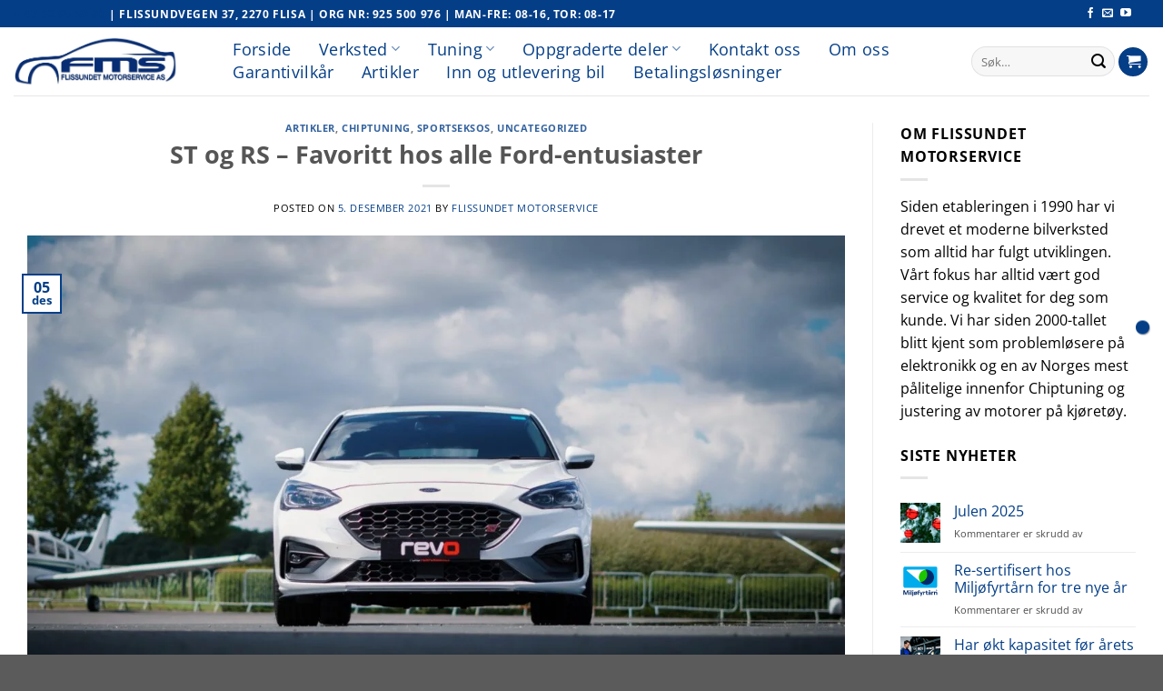

--- FILE ---
content_type: text/html; charset=UTF-8
request_url: https://flissundet.no/st-og-rs-favoritt-hos-alle-ford-entusiaster/
body_size: 49634
content:
<!DOCTYPE html>
<html lang="nb-NO" class="loading-site no-js">
<head>
	<meta charset="UTF-8" />
	<link rel="profile" href="https://gmpg.org/xfn/11" />
	<link rel="pingback" href="https://flissundet.no/xmlrpc.php" />

	<script>(function(html){html.className = html.className.replace(/\bno-js\b/,'js')})(document.documentElement);</script>
<meta name='robots' content='index, follow, max-image-preview:large, max-snippet:-1, max-video-preview:-1' />
<script id="cookie-law-info-gcm-var-js">
var _ckyGcm = {"status":true,"default_settings":[{"analytics":"denied","advertisement":"denied","functional":"denied","necessary":"granted","ad_user_data":"denied","ad_personalization":"denied","regions":"All"}],"wait_for_update":2000,"url_passthrough":false,"ads_data_redaction":false}</script>
<script id="cookie-law-info-gcm-js" type="text/javascript" src="https://flissundet.no/wp-content/plugins/cookie-law-info/lite/frontend/js/gcm.min.js"></script> <script id="cookieyes" type="text/javascript" src="https://cdn-cookieyes.com/client_data/b340b5326d443c418b925c9a/script.js"></script><meta name="viewport" content="width=device-width, initial-scale=1" />
	<!-- This site is optimized with the Yoast SEO plugin v26.7 - https://yoast.com/wordpress/plugins/seo/ -->
	<title>ST og RS - Favoritt hos alle Ford-entusiaster - Flissundet Motorservice</title>
	<link rel="canonical" href="https://flissundet.no/st-og-rs-favoritt-hos-alle-ford-entusiaster/" />
	<meta property="og:locale" content="nb_NO" />
	<meta property="og:type" content="article" />
	<meta property="og:title" content="ST og RS - Favoritt hos alle Ford-entusiaster - Flissundet Motorservice" />
	<meta property="og:description" content="Ford ST og RS er råtassene til Ford! &#8211; Høy ytelse og sportslig preg. Spesielt Focus  og Fiesta har de siste årene vært populære biler for våre kunder. Gutta på verkstedet er ofte blide etter prøvetur i disse bilene og det er ikke rart! Mange stopper og tar en ekstra titt når de ser det [...]" />
	<meta property="og:url" content="https://flissundet.no/st-og-rs-favoritt-hos-alle-ford-entusiaster/" />
	<meta property="og:site_name" content="Flissundet Motorservice" />
	<meta property="article:published_time" content="2021-12-05T14:17:28+00:00" />
	<meta property="article:modified_time" content="2021-12-23T08:27:34+00:00" />
	<meta property="og:image" content="https://flissundet.no/wp-content/uploads/2021/12/DSC06824-1-1920x1280-1.jpg" />
	<meta property="og:image:width" content="1920" />
	<meta property="og:image:height" content="1280" />
	<meta property="og:image:type" content="image/jpeg" />
	<meta name="author" content="Flissundet Motorservice" />
	<meta name="twitter:card" content="summary_large_image" />
	<meta name="twitter:label1" content="Skrevet av" />
	<meta name="twitter:data1" content="Flissundet Motorservice" />
	<meta name="twitter:label2" content="Ansl. lesetid" />
	<meta name="twitter:data2" content="6 minutter" />
	<script type="application/ld+json" class="yoast-schema-graph">{"@context":"https://schema.org","@graph":[{"@type":"Article","@id":"https://flissundet.no/st-og-rs-favoritt-hos-alle-ford-entusiaster/#article","isPartOf":{"@id":"https://flissundet.no/st-og-rs-favoritt-hos-alle-ford-entusiaster/"},"author":{"name":"Flissundet Motorservice","@id":"https://flissundet.no/#/schema/person/bb559a01cb1d8ac3dbb615b58dbd7556"},"headline":"ST og RS &#8211; Favoritt hos alle Ford-entusiaster","datePublished":"2021-12-05T14:17:28+00:00","dateModified":"2021-12-23T08:27:34+00:00","mainEntityOfPage":{"@id":"https://flissundet.no/st-og-rs-favoritt-hos-alle-ford-entusiaster/"},"wordCount":1169,"publisher":{"@id":"https://flissundet.no/#organization"},"image":{"@id":"https://flissundet.no/st-og-rs-favoritt-hos-alle-ford-entusiaster/#primaryimage"},"thumbnailUrl":"https://flissundet.no/wp-content/uploads/2021/12/DSC06824-1-1920x1280-1.jpg","articleSection":["Artikler","Chiptuning","Sportseksos","Uncategorized"],"inLanguage":"nb-NO"},{"@type":"WebPage","@id":"https://flissundet.no/st-og-rs-favoritt-hos-alle-ford-entusiaster/","url":"https://flissundet.no/st-og-rs-favoritt-hos-alle-ford-entusiaster/","name":"ST og RS - Favoritt hos alle Ford-entusiaster - Flissundet Motorservice","isPartOf":{"@id":"https://flissundet.no/#website"},"primaryImageOfPage":{"@id":"https://flissundet.no/st-og-rs-favoritt-hos-alle-ford-entusiaster/#primaryimage"},"image":{"@id":"https://flissundet.no/st-og-rs-favoritt-hos-alle-ford-entusiaster/#primaryimage"},"thumbnailUrl":"https://flissundet.no/wp-content/uploads/2021/12/DSC06824-1-1920x1280-1.jpg","datePublished":"2021-12-05T14:17:28+00:00","dateModified":"2021-12-23T08:27:34+00:00","breadcrumb":{"@id":"https://flissundet.no/st-og-rs-favoritt-hos-alle-ford-entusiaster/#breadcrumb"},"inLanguage":"nb-NO","potentialAction":[{"@type":"ReadAction","target":["https://flissundet.no/st-og-rs-favoritt-hos-alle-ford-entusiaster/"]}]},{"@type":"ImageObject","inLanguage":"nb-NO","@id":"https://flissundet.no/st-og-rs-favoritt-hos-alle-ford-entusiaster/#primaryimage","url":"https://flissundet.no/wp-content/uploads/2021/12/DSC06824-1-1920x1280-1.jpg","contentUrl":"https://flissundet.no/wp-content/uploads/2021/12/DSC06824-1-1920x1280-1.jpg","width":1920,"height":1280},{"@type":"BreadcrumbList","@id":"https://flissundet.no/st-og-rs-favoritt-hos-alle-ford-entusiaster/#breadcrumb","itemListElement":[{"@type":"ListItem","position":1,"name":"Hjem","item":"https://flissundet.no/"},{"@type":"ListItem","position":2,"name":"Artikler","item":"https://flissundet.no/artikler/"},{"@type":"ListItem","position":3,"name":"ST og RS &#8211; Favoritt hos alle Ford-entusiaster"}]},{"@type":"WebSite","@id":"https://flissundet.no/#website","url":"https://flissundet.no/","name":"Flissundet Motorservice","description":"Bilverksted innen Meca kjeden","publisher":{"@id":"https://flissundet.no/#organization"},"potentialAction":[{"@type":"SearchAction","target":{"@type":"EntryPoint","urlTemplate":"https://flissundet.no/?s={search_term_string}"},"query-input":{"@type":"PropertyValueSpecification","valueRequired":true,"valueName":"search_term_string"}}],"inLanguage":"nb-NO"},{"@type":"Organization","@id":"https://flissundet.no/#organization","name":"Flissundet Motorservice AS","url":"https://flissundet.no/","logo":{"@type":"ImageObject","inLanguage":"nb-NO","@id":"https://flissundet.no/#/schema/logo/image/","url":"https://flissundet.no/wp-content/uploads/2019/04/Cropped-Logo-Flissundet-Motorservice.jpg","contentUrl":"https://flissundet.no/wp-content/uploads/2019/04/Cropped-Logo-Flissundet-Motorservice.jpg","width":1952,"height":643,"caption":"Flissundet Motorservice AS"},"image":{"@id":"https://flissundet.no/#/schema/logo/image/"}},{"@type":"Person","@id":"https://flissundet.no/#/schema/person/bb559a01cb1d8ac3dbb615b58dbd7556","name":"Flissundet Motorservice","image":{"@type":"ImageObject","inLanguage":"nb-NO","@id":"https://flissundet.no/#/schema/person/image/","url":"https://secure.gravatar.com/avatar/7e5ba3bffe2380d287eae5de72ca21d22a603ea3f583fc81737a016598f1c0d8?s=96&d=mm&r=g","contentUrl":"https://secure.gravatar.com/avatar/7e5ba3bffe2380d287eae5de72ca21d22a603ea3f583fc81737a016598f1c0d8?s=96&d=mm&r=g","caption":"Flissundet Motorservice"},"url":"https://flissundet.no/author/flissundet/"}]}</script>
	<!-- / Yoast SEO plugin. -->


<script type='application/javascript'  id='pys-version-script'>console.log('PixelYourSite Free version 11.1.5.2');</script>
<link rel='dns-prefetch' href='//translate.google.com' />
<link rel='prefetch' href='https://flissundet.no/wp-content/themes/flatsome/assets/js/flatsome.js?ver=51d1c732cb1803d92751' />
<link rel='prefetch' href='https://flissundet.no/wp-content/themes/flatsome/assets/js/chunk.slider.js?ver=3.19.3' />
<link rel='prefetch' href='https://flissundet.no/wp-content/themes/flatsome/assets/js/chunk.popups.js?ver=3.19.3' />
<link rel='prefetch' href='https://flissundet.no/wp-content/themes/flatsome/assets/js/chunk.tooltips.js?ver=3.19.3' />
<link rel='prefetch' href='https://flissundet.no/wp-content/themes/flatsome/assets/js/woocommerce.js?ver=60a299668ea84c875077' />
<link rel="alternate" type="application/rss+xml" title="Flissundet Motorservice &raquo; strøm" href="https://flissundet.no/feed/" />
<link rel="alternate" type="application/rss+xml" title="Flissundet Motorservice &raquo; kommentarstrøm" href="https://flissundet.no/comments/feed/" />
<link rel="alternate" title="oEmbed (JSON)" type="application/json+oembed" href="https://flissundet.no/wp-json/oembed/1.0/embed?url=https%3A%2F%2Fflissundet.no%2Fst-og-rs-favoritt-hos-alle-ford-entusiaster%2F" />
<link rel="alternate" title="oEmbed (XML)" type="text/xml+oembed" href="https://flissundet.no/wp-json/oembed/1.0/embed?url=https%3A%2F%2Fflissundet.no%2Fst-og-rs-favoritt-hos-alle-ford-entusiaster%2F&#038;format=xml" />
<style id='wp-img-auto-sizes-contain-inline-css' type='text/css'>
img:is([sizes=auto i],[sizes^="auto," i]){contain-intrinsic-size:3000px 1500px}
/*# sourceURL=wp-img-auto-sizes-contain-inline-css */
</style>

<style id='wp-emoji-styles-inline-css' type='text/css'>

	img.wp-smiley, img.emoji {
		display: inline !important;
		border: none !important;
		box-shadow: none !important;
		height: 1em !important;
		width: 1em !important;
		margin: 0 0.07em !important;
		vertical-align: -0.1em !important;
		background: none !important;
		padding: 0 !important;
	}
/*# sourceURL=wp-emoji-styles-inline-css */
</style>
<style id='wp-block-library-inline-css' type='text/css'>
:root{--wp-block-synced-color:#7a00df;--wp-block-synced-color--rgb:122,0,223;--wp-bound-block-color:var(--wp-block-synced-color);--wp-editor-canvas-background:#ddd;--wp-admin-theme-color:#007cba;--wp-admin-theme-color--rgb:0,124,186;--wp-admin-theme-color-darker-10:#006ba1;--wp-admin-theme-color-darker-10--rgb:0,107,160.5;--wp-admin-theme-color-darker-20:#005a87;--wp-admin-theme-color-darker-20--rgb:0,90,135;--wp-admin-border-width-focus:2px}@media (min-resolution:192dpi){:root{--wp-admin-border-width-focus:1.5px}}.wp-element-button{cursor:pointer}:root .has-very-light-gray-background-color{background-color:#eee}:root .has-very-dark-gray-background-color{background-color:#313131}:root .has-very-light-gray-color{color:#eee}:root .has-very-dark-gray-color{color:#313131}:root .has-vivid-green-cyan-to-vivid-cyan-blue-gradient-background{background:linear-gradient(135deg,#00d084,#0693e3)}:root .has-purple-crush-gradient-background{background:linear-gradient(135deg,#34e2e4,#4721fb 50%,#ab1dfe)}:root .has-hazy-dawn-gradient-background{background:linear-gradient(135deg,#faaca8,#dad0ec)}:root .has-subdued-olive-gradient-background{background:linear-gradient(135deg,#fafae1,#67a671)}:root .has-atomic-cream-gradient-background{background:linear-gradient(135deg,#fdd79a,#004a59)}:root .has-nightshade-gradient-background{background:linear-gradient(135deg,#330968,#31cdcf)}:root .has-midnight-gradient-background{background:linear-gradient(135deg,#020381,#2874fc)}:root{--wp--preset--font-size--normal:16px;--wp--preset--font-size--huge:42px}.has-regular-font-size{font-size:1em}.has-larger-font-size{font-size:2.625em}.has-normal-font-size{font-size:var(--wp--preset--font-size--normal)}.has-huge-font-size{font-size:var(--wp--preset--font-size--huge)}.has-text-align-center{text-align:center}.has-text-align-left{text-align:left}.has-text-align-right{text-align:right}.has-fit-text{white-space:nowrap!important}#end-resizable-editor-section{display:none}.aligncenter{clear:both}.items-justified-left{justify-content:flex-start}.items-justified-center{justify-content:center}.items-justified-right{justify-content:flex-end}.items-justified-space-between{justify-content:space-between}.screen-reader-text{border:0;clip-path:inset(50%);height:1px;margin:-1px;overflow:hidden;padding:0;position:absolute;width:1px;word-wrap:normal!important}.screen-reader-text:focus{background-color:#ddd;clip-path:none;color:#444;display:block;font-size:1em;height:auto;left:5px;line-height:normal;padding:15px 23px 14px;text-decoration:none;top:5px;width:auto;z-index:100000}html :where(.has-border-color){border-style:solid}html :where([style*=border-top-color]){border-top-style:solid}html :where([style*=border-right-color]){border-right-style:solid}html :where([style*=border-bottom-color]){border-bottom-style:solid}html :where([style*=border-left-color]){border-left-style:solid}html :where([style*=border-width]){border-style:solid}html :where([style*=border-top-width]){border-top-style:solid}html :where([style*=border-right-width]){border-right-style:solid}html :where([style*=border-bottom-width]){border-bottom-style:solid}html :where([style*=border-left-width]){border-left-style:solid}html :where(img[class*=wp-image-]){height:auto;max-width:100%}:where(figure){margin:0 0 1em}html :where(.is-position-sticky){--wp-admin--admin-bar--position-offset:var(--wp-admin--admin-bar--height,0px)}@media screen and (max-width:600px){html :where(.is-position-sticky){--wp-admin--admin-bar--position-offset:0px}}

/*# sourceURL=wp-block-library-inline-css */
</style><link rel='stylesheet' id='wc-blocks-style-css' href='https://flissundet.no/wp-content/plugins/woocommerce/assets/client/blocks/wc-blocks.css?ver=wc-10.4.3' type='text/css' media='all' />
<style id='global-styles-inline-css' type='text/css'>
:root{--wp--preset--aspect-ratio--square: 1;--wp--preset--aspect-ratio--4-3: 4/3;--wp--preset--aspect-ratio--3-4: 3/4;--wp--preset--aspect-ratio--3-2: 3/2;--wp--preset--aspect-ratio--2-3: 2/3;--wp--preset--aspect-ratio--16-9: 16/9;--wp--preset--aspect-ratio--9-16: 9/16;--wp--preset--color--black: #000000;--wp--preset--color--cyan-bluish-gray: #abb8c3;--wp--preset--color--white: #ffffff;--wp--preset--color--pale-pink: #f78da7;--wp--preset--color--vivid-red: #cf2e2e;--wp--preset--color--luminous-vivid-orange: #ff6900;--wp--preset--color--luminous-vivid-amber: #fcb900;--wp--preset--color--light-green-cyan: #7bdcb5;--wp--preset--color--vivid-green-cyan: #00d084;--wp--preset--color--pale-cyan-blue: #8ed1fc;--wp--preset--color--vivid-cyan-blue: #0693e3;--wp--preset--color--vivid-purple: #9b51e0;--wp--preset--color--primary: #043e87;--wp--preset--color--secondary: #ffffff;--wp--preset--color--success: #043e87;--wp--preset--color--alert: #043e87;--wp--preset--gradient--vivid-cyan-blue-to-vivid-purple: linear-gradient(135deg,rgb(6,147,227) 0%,rgb(155,81,224) 100%);--wp--preset--gradient--light-green-cyan-to-vivid-green-cyan: linear-gradient(135deg,rgb(122,220,180) 0%,rgb(0,208,130) 100%);--wp--preset--gradient--luminous-vivid-amber-to-luminous-vivid-orange: linear-gradient(135deg,rgb(252,185,0) 0%,rgb(255,105,0) 100%);--wp--preset--gradient--luminous-vivid-orange-to-vivid-red: linear-gradient(135deg,rgb(255,105,0) 0%,rgb(207,46,46) 100%);--wp--preset--gradient--very-light-gray-to-cyan-bluish-gray: linear-gradient(135deg,rgb(238,238,238) 0%,rgb(169,184,195) 100%);--wp--preset--gradient--cool-to-warm-spectrum: linear-gradient(135deg,rgb(74,234,220) 0%,rgb(151,120,209) 20%,rgb(207,42,186) 40%,rgb(238,44,130) 60%,rgb(251,105,98) 80%,rgb(254,248,76) 100%);--wp--preset--gradient--blush-light-purple: linear-gradient(135deg,rgb(255,206,236) 0%,rgb(152,150,240) 100%);--wp--preset--gradient--blush-bordeaux: linear-gradient(135deg,rgb(254,205,165) 0%,rgb(254,45,45) 50%,rgb(107,0,62) 100%);--wp--preset--gradient--luminous-dusk: linear-gradient(135deg,rgb(255,203,112) 0%,rgb(199,81,192) 50%,rgb(65,88,208) 100%);--wp--preset--gradient--pale-ocean: linear-gradient(135deg,rgb(255,245,203) 0%,rgb(182,227,212) 50%,rgb(51,167,181) 100%);--wp--preset--gradient--electric-grass: linear-gradient(135deg,rgb(202,248,128) 0%,rgb(113,206,126) 100%);--wp--preset--gradient--midnight: linear-gradient(135deg,rgb(2,3,129) 0%,rgb(40,116,252) 100%);--wp--preset--font-size--small: 13px;--wp--preset--font-size--medium: 20px;--wp--preset--font-size--large: 36px;--wp--preset--font-size--x-large: 42px;--wp--preset--spacing--20: 0.44rem;--wp--preset--spacing--30: 0.67rem;--wp--preset--spacing--40: 1rem;--wp--preset--spacing--50: 1.5rem;--wp--preset--spacing--60: 2.25rem;--wp--preset--spacing--70: 3.38rem;--wp--preset--spacing--80: 5.06rem;--wp--preset--shadow--natural: 6px 6px 9px rgba(0, 0, 0, 0.2);--wp--preset--shadow--deep: 12px 12px 50px rgba(0, 0, 0, 0.4);--wp--preset--shadow--sharp: 6px 6px 0px rgba(0, 0, 0, 0.2);--wp--preset--shadow--outlined: 6px 6px 0px -3px rgb(255, 255, 255), 6px 6px rgb(0, 0, 0);--wp--preset--shadow--crisp: 6px 6px 0px rgb(0, 0, 0);}:where(body) { margin: 0; }.wp-site-blocks > .alignleft { float: left; margin-right: 2em; }.wp-site-blocks > .alignright { float: right; margin-left: 2em; }.wp-site-blocks > .aligncenter { justify-content: center; margin-left: auto; margin-right: auto; }:where(.is-layout-flex){gap: 0.5em;}:where(.is-layout-grid){gap: 0.5em;}.is-layout-flow > .alignleft{float: left;margin-inline-start: 0;margin-inline-end: 2em;}.is-layout-flow > .alignright{float: right;margin-inline-start: 2em;margin-inline-end: 0;}.is-layout-flow > .aligncenter{margin-left: auto !important;margin-right: auto !important;}.is-layout-constrained > .alignleft{float: left;margin-inline-start: 0;margin-inline-end: 2em;}.is-layout-constrained > .alignright{float: right;margin-inline-start: 2em;margin-inline-end: 0;}.is-layout-constrained > .aligncenter{margin-left: auto !important;margin-right: auto !important;}.is-layout-constrained > :where(:not(.alignleft):not(.alignright):not(.alignfull)){margin-left: auto !important;margin-right: auto !important;}body .is-layout-flex{display: flex;}.is-layout-flex{flex-wrap: wrap;align-items: center;}.is-layout-flex > :is(*, div){margin: 0;}body .is-layout-grid{display: grid;}.is-layout-grid > :is(*, div){margin: 0;}body{padding-top: 0px;padding-right: 0px;padding-bottom: 0px;padding-left: 0px;}a:where(:not(.wp-element-button)){text-decoration: none;}:root :where(.wp-element-button, .wp-block-button__link){background-color: #32373c;border-width: 0;color: #fff;font-family: inherit;font-size: inherit;font-style: inherit;font-weight: inherit;letter-spacing: inherit;line-height: inherit;padding-top: calc(0.667em + 2px);padding-right: calc(1.333em + 2px);padding-bottom: calc(0.667em + 2px);padding-left: calc(1.333em + 2px);text-decoration: none;text-transform: inherit;}.has-black-color{color: var(--wp--preset--color--black) !important;}.has-cyan-bluish-gray-color{color: var(--wp--preset--color--cyan-bluish-gray) !important;}.has-white-color{color: var(--wp--preset--color--white) !important;}.has-pale-pink-color{color: var(--wp--preset--color--pale-pink) !important;}.has-vivid-red-color{color: var(--wp--preset--color--vivid-red) !important;}.has-luminous-vivid-orange-color{color: var(--wp--preset--color--luminous-vivid-orange) !important;}.has-luminous-vivid-amber-color{color: var(--wp--preset--color--luminous-vivid-amber) !important;}.has-light-green-cyan-color{color: var(--wp--preset--color--light-green-cyan) !important;}.has-vivid-green-cyan-color{color: var(--wp--preset--color--vivid-green-cyan) !important;}.has-pale-cyan-blue-color{color: var(--wp--preset--color--pale-cyan-blue) !important;}.has-vivid-cyan-blue-color{color: var(--wp--preset--color--vivid-cyan-blue) !important;}.has-vivid-purple-color{color: var(--wp--preset--color--vivid-purple) !important;}.has-primary-color{color: var(--wp--preset--color--primary) !important;}.has-secondary-color{color: var(--wp--preset--color--secondary) !important;}.has-success-color{color: var(--wp--preset--color--success) !important;}.has-alert-color{color: var(--wp--preset--color--alert) !important;}.has-black-background-color{background-color: var(--wp--preset--color--black) !important;}.has-cyan-bluish-gray-background-color{background-color: var(--wp--preset--color--cyan-bluish-gray) !important;}.has-white-background-color{background-color: var(--wp--preset--color--white) !important;}.has-pale-pink-background-color{background-color: var(--wp--preset--color--pale-pink) !important;}.has-vivid-red-background-color{background-color: var(--wp--preset--color--vivid-red) !important;}.has-luminous-vivid-orange-background-color{background-color: var(--wp--preset--color--luminous-vivid-orange) !important;}.has-luminous-vivid-amber-background-color{background-color: var(--wp--preset--color--luminous-vivid-amber) !important;}.has-light-green-cyan-background-color{background-color: var(--wp--preset--color--light-green-cyan) !important;}.has-vivid-green-cyan-background-color{background-color: var(--wp--preset--color--vivid-green-cyan) !important;}.has-pale-cyan-blue-background-color{background-color: var(--wp--preset--color--pale-cyan-blue) !important;}.has-vivid-cyan-blue-background-color{background-color: var(--wp--preset--color--vivid-cyan-blue) !important;}.has-vivid-purple-background-color{background-color: var(--wp--preset--color--vivid-purple) !important;}.has-primary-background-color{background-color: var(--wp--preset--color--primary) !important;}.has-secondary-background-color{background-color: var(--wp--preset--color--secondary) !important;}.has-success-background-color{background-color: var(--wp--preset--color--success) !important;}.has-alert-background-color{background-color: var(--wp--preset--color--alert) !important;}.has-black-border-color{border-color: var(--wp--preset--color--black) !important;}.has-cyan-bluish-gray-border-color{border-color: var(--wp--preset--color--cyan-bluish-gray) !important;}.has-white-border-color{border-color: var(--wp--preset--color--white) !important;}.has-pale-pink-border-color{border-color: var(--wp--preset--color--pale-pink) !important;}.has-vivid-red-border-color{border-color: var(--wp--preset--color--vivid-red) !important;}.has-luminous-vivid-orange-border-color{border-color: var(--wp--preset--color--luminous-vivid-orange) !important;}.has-luminous-vivid-amber-border-color{border-color: var(--wp--preset--color--luminous-vivid-amber) !important;}.has-light-green-cyan-border-color{border-color: var(--wp--preset--color--light-green-cyan) !important;}.has-vivid-green-cyan-border-color{border-color: var(--wp--preset--color--vivid-green-cyan) !important;}.has-pale-cyan-blue-border-color{border-color: var(--wp--preset--color--pale-cyan-blue) !important;}.has-vivid-cyan-blue-border-color{border-color: var(--wp--preset--color--vivid-cyan-blue) !important;}.has-vivid-purple-border-color{border-color: var(--wp--preset--color--vivid-purple) !important;}.has-primary-border-color{border-color: var(--wp--preset--color--primary) !important;}.has-secondary-border-color{border-color: var(--wp--preset--color--secondary) !important;}.has-success-border-color{border-color: var(--wp--preset--color--success) !important;}.has-alert-border-color{border-color: var(--wp--preset--color--alert) !important;}.has-vivid-cyan-blue-to-vivid-purple-gradient-background{background: var(--wp--preset--gradient--vivid-cyan-blue-to-vivid-purple) !important;}.has-light-green-cyan-to-vivid-green-cyan-gradient-background{background: var(--wp--preset--gradient--light-green-cyan-to-vivid-green-cyan) !important;}.has-luminous-vivid-amber-to-luminous-vivid-orange-gradient-background{background: var(--wp--preset--gradient--luminous-vivid-amber-to-luminous-vivid-orange) !important;}.has-luminous-vivid-orange-to-vivid-red-gradient-background{background: var(--wp--preset--gradient--luminous-vivid-orange-to-vivid-red) !important;}.has-very-light-gray-to-cyan-bluish-gray-gradient-background{background: var(--wp--preset--gradient--very-light-gray-to-cyan-bluish-gray) !important;}.has-cool-to-warm-spectrum-gradient-background{background: var(--wp--preset--gradient--cool-to-warm-spectrum) !important;}.has-blush-light-purple-gradient-background{background: var(--wp--preset--gradient--blush-light-purple) !important;}.has-blush-bordeaux-gradient-background{background: var(--wp--preset--gradient--blush-bordeaux) !important;}.has-luminous-dusk-gradient-background{background: var(--wp--preset--gradient--luminous-dusk) !important;}.has-pale-ocean-gradient-background{background: var(--wp--preset--gradient--pale-ocean) !important;}.has-electric-grass-gradient-background{background: var(--wp--preset--gradient--electric-grass) !important;}.has-midnight-gradient-background{background: var(--wp--preset--gradient--midnight) !important;}.has-small-font-size{font-size: var(--wp--preset--font-size--small) !important;}.has-medium-font-size{font-size: var(--wp--preset--font-size--medium) !important;}.has-large-font-size{font-size: var(--wp--preset--font-size--large) !important;}.has-x-large-font-size{font-size: var(--wp--preset--font-size--x-large) !important;}
/*# sourceURL=global-styles-inline-css */
</style>

<link rel='stylesheet' id='contact-form-7-css' href='https://flissundet.no/wp-content/plugins/contact-form-7/includes/css/styles.css?ver=6.1.4' type='text/css' media='all' />
<link rel='stylesheet' id='google-language-translator-css' href='https://flissundet.no/wp-content/plugins/google-language-translator/css/style.css?ver=6.0.20' type='text/css' media='' />
<style id='woocommerce-inline-inline-css' type='text/css'>
.woocommerce form .form-row .required { visibility: visible; }
/*# sourceURL=woocommerce-inline-inline-css */
</style>
<link rel='stylesheet' id='qtip2css-css' href='https://flissundet.no/wp-content/plugins/wordpress-tooltips/js/qtip2/jquery.qtip.min.css?ver=6.9' type='text/css' media='all' />
<link rel='stylesheet' id='directorycss-css' href='https://flissundet.no/wp-content/plugins/wordpress-tooltips/js/jdirectory/directory.min.css?ver=6.9' type='text/css' media='all' />
<link rel='stylesheet' id='ywctm-button-label-css' href='https://flissundet.no/wp-content/plugins/yith-woocommerce-catalog-mode-premium/assets/css/button-label.min.css?ver=2.47.0' type='text/css' media='all' />
<style id='ywctm-button-label-inline-css' type='text/css'>
.ywctm-button-31721 .ywctm-custom-button {color:#4b4b4b;background-color:#f9f5f2;border-style:solid;border-color:#e3bdaf;border-radius:5px 5px 5px 5px;border-width:1px 1px 1px 1px;margin:0 0 0 0;padding:20px 20px 30px 20px;max-width:max-content;}.ywctm-button-31721 .ywctm-custom-button:hover {color:#4b4b4b;background-color:#f9f5f2;border-color:#e3bdaf;}.ywctm-button-31720 .ywctm-custom-button {color:#4b4b4b;background-color:#f9f5f2;border-style:solid;border-color:#e3bdaf;border-radius:5px 5px 5px 5px;border-width:1px 1px 1px 1px;margin:0 0 0 0;padding:20px 20px 30px 20px;max-width:max-content;}.ywctm-button-31720 .ywctm-custom-button:hover {color:#4b4b4b;background-color:#f9f5f2;border-color:#e3bdaf;}.ywctm-button-31719 .ywctm-custom-button {color:#247390;background-color:#ffffff;border-style:solid;border-color:#247390;border-radius:50px 50px 50px 50px;border-width:1px 1px 1px 1px;margin:0 0 0 0;padding:5px 10px 5px 10px;max-width:150px;}.ywctm-button-31719 .ywctm-custom-button:hover {color:#ffffff;background-color:#247390;border-color:#247390;}.ywctm-button-31718 .ywctm-custom-button {color:#247390;background-color:#ffffff;border-style:solid;border-color:#247390;border-radius:50px 50px 50px 50px;border-width:1px 1px 1px 1px;margin:0 0 0 0;padding:5px 10px 5px 10px;max-width:150px;}.ywctm-button-31718 .ywctm-custom-button:hover {color:#ffffff;background-color:#247390;border-color:#247390;}.ywctm-button-31717 .ywctm-custom-button {color:#ffffff;background-color:#36809a;border-style:solid;border-color:#36809a;border-radius:50px 50px 50px 50px;border-width:1px 1px 1px 1px;margin:0 0 0 0;padding:5px 10px 5px 10px;max-width:200px;}.ywctm-button-31717 .ywctm-custom-button:hover {color:#ffffff;background-color:#215d72;border-color:#215d72;}.ywctm-button-31716 .ywctm-custom-button {color:#ffffff;background-color:#36809a;border-style:solid;border-color:#36809a;border-radius:50px 50px 50px 50px;border-width:1px 1px 1px 1px;margin:0 0 0 0;padding:5px 10px 5px 10px;max-width:200px;}.ywctm-button-31716 .ywctm-custom-button:hover {color:#ffffff;background-color:#215d72;border-color:#215d72;}.ywctm-button-31715 .ywctm-custom-button {color:#ffffff;background-color:#e09004;border-style:solid;border-color:#e09004;border-radius:50px 50px 50px 50px;border-width:1px 1px 1px 1px;margin:0 0 0 0;padding:5px 10px 5px 10px;max-width:200px;}.ywctm-button-31715 .ywctm-custom-button:hover {color:#ffffff;background-color:#b97600;border-color:#b97600;}.ywctm-button-31714 .ywctm-custom-button {color:#ffffff;background-color:#e09004;border-style:solid;border-color:#e09004;border-radius:50px 50px 50px 50px;border-width:1px 1px 1px 1px;margin:0 0 0 0;padding:5px 10px 5px 10px;max-width:200px;}.ywctm-button-31714 .ywctm-custom-button:hover {color:#ffffff;background-color:#b97600;border-color:#b97600;}.ywctm-button-7552 .ywctm-custom-button {color:#000000;background-color:rgba(255,255,255,0);border-style:solid;border-color:rgba(255,255,255,0);border-radius:0 0 0 0;border-width:1px 1px 1px 1px;margin:0 0 0 0;padding:0 0 0 0;max-width:max-content;}.ywctm-button-7552 .ywctm-custom-button:hover {color:#000000;background-color:rgba(255,255,255,0);border-color:rgba(255,255,255,0);}.ywctm-button-7551 .ywctm-custom-button {color:#ffffff;background-color:#043e87;border-style:solid;border-color:rgba(255,255,255,0);border-radius:0 0 0 0;border-width:1px 1px 1px 1px;margin:0 0 0 0;padding:0 0 0 0;max-width:max-content;}.ywctm-button-7551 .ywctm-custom-button:hover {color:#ff0000;background-color:#cccccc;border-color:rgba(255,255,255,0);}.ywctm-button-7551 .ywctm-custom-button .ywctm-icon-form {font-size:px;color:rgba(255,255,255,0);align-self:center;}.ywctm-button-7551 .ywctm-custom-button:hover .ywctm-icon-form {color:rgba(255,255,255,0);}.ywctm-button-7550 .ywctm-custom-button {color:#ffffff;background-color:#043e87;border-style:solid;border-color:rgba(255,255,255,0);border-radius:0 0 0 0;border-width:1px 1px 1px 1px;margin:0 0 0 0;padding:0 0 0 0;max-width:max-content;}.ywctm-button-7550 .ywctm-custom-button:hover {color:#ff0000;background-color:#cccccc;border-color:rgba(255,255,255,0);}.ywctm-button-7550 .ywctm-custom-button .ywctm-icon-form {font-size:px;color:rgba(255,255,255,0);align-self:center;}.ywctm-button-7550 .ywctm-custom-button:hover .ywctm-icon-form {color:rgba(255,255,255,0);}.ywctm-button-7549 .ywctm-custom-button {color:#ffffff;background-color:#043e87;border-style:solid;border-color:rgba(255,255,255,0);border-radius:0 0 0 0;border-width:1px 1px 1px 1px;margin:0 0 0 0;padding:0 0 0 0;max-width:max-content;}.ywctm-button-7549 .ywctm-custom-button:hover {color:#ff0000;background-color:#cccccc;border-color:rgba(255,255,255,0);}.ywctm-button-7549 .ywctm-custom-button .ywctm-icon-form {font-size:px;color:rgba(255,255,255,0);align-self:center;}.ywctm-button-7549 .ywctm-custom-button:hover .ywctm-icon-form {color:rgba(255,255,255,0);}.ywctm-button-7548 .ywctm-custom-button {color:#000000;background-color:rgba(255,255,255,0);border-style:solid;border-color:rgba(255,255,255,0);border-radius:0 0 0 0;border-width:1px 1px 1px 1px;margin:0 0 0 0;padding:0 0 0 0;max-width:max-content;}.ywctm-button-7548 .ywctm-custom-button:hover {color:#000000;background-color:rgba(255,255,255,0);border-color:rgba(255,255,255,0);}
/*# sourceURL=ywctm-button-label-inline-css */
</style>
<link rel='stylesheet' id='vipps-gw-css' href='https://flissundet.no/wp-content/plugins/woo-vipps/payment/css/vipps.css?ver=1754386765' type='text/css' media='all' />
<link rel='stylesheet' id='flatsome-main-css' href='https://flissundet.no/wp-content/themes/flatsome/assets/css/flatsome.css?ver=3.19.3' type='text/css' media='all' />
<style id='flatsome-main-inline-css' type='text/css'>
@font-face {
				font-family: "fl-icons";
				font-display: block;
				src: url(https://flissundet.no/wp-content/themes/flatsome/assets/css/icons/fl-icons.eot?v=3.19.3);
				src:
					url(https://flissundet.no/wp-content/themes/flatsome/assets/css/icons/fl-icons.eot#iefix?v=3.19.3) format("embedded-opentype"),
					url(https://flissundet.no/wp-content/themes/flatsome/assets/css/icons/fl-icons.woff2?v=3.19.3) format("woff2"),
					url(https://flissundet.no/wp-content/themes/flatsome/assets/css/icons/fl-icons.ttf?v=3.19.3) format("truetype"),
					url(https://flissundet.no/wp-content/themes/flatsome/assets/css/icons/fl-icons.woff?v=3.19.3) format("woff"),
					url(https://flissundet.no/wp-content/themes/flatsome/assets/css/icons/fl-icons.svg?v=3.19.3#fl-icons) format("svg");
			}
/*# sourceURL=flatsome-main-inline-css */
</style>
<link rel='stylesheet' id='flatsome-shop-css' href='https://flissundet.no/wp-content/themes/flatsome/assets/css/flatsome-shop.css?ver=3.19.3' type='text/css' media='all' />
<link rel='stylesheet' id='flatsome-style-css' href='https://flissundet.no/wp-content/themes/flatsome-child/style.css?ver=3.0' type='text/css' media='all' />
<script type="text/javascript" id="jquery-core-js-extra">
/* <![CDATA[ */
var pysFacebookRest = {"restApiUrl":"https://flissundet.no/wp-json/pys-facebook/v1/event","debug":""};
//# sourceURL=jquery-core-js-extra
/* ]]> */
</script>
<script type="text/javascript" src="https://flissundet.no/wp-includes/js/jquery/jquery.min.js?ver=3.7.1" id="jquery-core-js"></script>
<script type="text/javascript" src="https://flissundet.no/wp-includes/js/jquery/jquery-migrate.min.js?ver=3.4.1" id="jquery-migrate-js"></script>
<script type="text/javascript" src="https://flissundet.no/wp-content/plugins/woocommerce/assets/js/jquery-blockui/jquery.blockUI.min.js?ver=2.7.0-wc.10.4.3" id="wc-jquery-blockui-js" data-wp-strategy="defer"></script>
<script type="text/javascript" id="wc-add-to-cart-js-extra">
/* <![CDATA[ */
var wc_add_to_cart_params = {"ajax_url":"/wp-admin/admin-ajax.php","wc_ajax_url":"/?wc-ajax=%%endpoint%%","i18n_view_cart":"Vis handlekurv","cart_url":"https://flissundet.no/handlekurv/","is_cart":"","cart_redirect_after_add":"no"};
//# sourceURL=wc-add-to-cart-js-extra
/* ]]> */
</script>
<script type="text/javascript" src="https://flissundet.no/wp-content/plugins/woocommerce/assets/js/frontend/add-to-cart.min.js?ver=10.4.3" id="wc-add-to-cart-js" defer="defer" data-wp-strategy="defer"></script>
<script type="text/javascript" src="https://flissundet.no/wp-content/plugins/woocommerce/assets/js/js-cookie/js.cookie.min.js?ver=2.1.4-wc.10.4.3" id="wc-js-cookie-js" data-wp-strategy="defer"></script>
<script type="text/javascript" src="https://flissundet.no/wp-content/plugins/wordpress-tooltips/js/qtip2/jquery.qtip.min.js?ver=6.9" id="qtip2js-js"></script>
<script type="text/javascript" src="https://flissundet.no/wp-content/plugins/wordpress-tooltips/js/jdirectory/jquery.directory.min.js?ver=6.9" id="directoryjs-js"></script>
<script type="text/javascript" src="https://flissundet.no/wp-content/plugins/yith-woocommerce-catalog-mode-premium/assets/js/button-label-frontend.min.js?ver=2.47.0" id="ywctm-button-label-js"></script>
<script type="text/javascript" src="https://flissundet.no/wp-content/plugins/pixelyoursite/dist/scripts/jquery.bind-first-0.2.3.min.js?ver=0.2.3" id="jquery-bind-first-js"></script>
<script type="text/javascript" src="https://flissundet.no/wp-content/plugins/pixelyoursite/dist/scripts/js.cookie-2.1.3.min.js?ver=2.1.3" id="js-cookie-pys-js"></script>
<script type="text/javascript" src="https://flissundet.no/wp-content/plugins/pixelyoursite/dist/scripts/tld.min.js?ver=2.3.1" id="js-tld-js"></script>
<script type="text/javascript" id="pys-js-extra">
/* <![CDATA[ */
var pysOptions = {"staticEvents":{"facebook":{"init_event":[{"delay":0,"type":"static","ajaxFire":false,"name":"PageView","pixelIds":["656111332006509"],"eventID":"25655802-c775-49b8-85ce-c70f43f6d78b","params":{"post_category":"Artikler, Chiptuning, Sportseksos, Uncategorized","page_title":"ST og RS - Favoritt hos alle Ford-entusiaster","post_type":"post","post_id":202913,"plugin":"PixelYourSite","user_role":"guest","event_url":"flissundet.no/st-og-rs-favoritt-hos-alle-ford-entusiaster/"},"e_id":"init_event","ids":[],"hasTimeWindow":false,"timeWindow":0,"woo_order":"","edd_order":""}]}},"dynamicEvents":[],"triggerEvents":[],"triggerEventTypes":[],"facebook":{"pixelIds":["656111332006509"],"advancedMatching":[],"advancedMatchingEnabled":true,"removeMetadata":false,"wooVariableAsSimple":false,"serverApiEnabled":true,"wooCRSendFromServer":false,"send_external_id":null,"enabled_medical":false,"do_not_track_medical_param":["event_url","post_title","page_title","landing_page","content_name","categories","category_name","tags"],"meta_ldu":false},"debug":"","siteUrl":"https://flissundet.no","ajaxUrl":"https://flissundet.no/wp-admin/admin-ajax.php","ajax_event":"dc039f659d","enable_remove_download_url_param":"1","cookie_duration":"7","last_visit_duration":"60","enable_success_send_form":"","ajaxForServerEvent":"1","ajaxForServerStaticEvent":"1","useSendBeacon":"1","send_external_id":"1","external_id_expire":"180","track_cookie_for_subdomains":"1","google_consent_mode":"1","gdpr":{"ajax_enabled":false,"all_disabled_by_api":false,"facebook_disabled_by_api":false,"analytics_disabled_by_api":false,"google_ads_disabled_by_api":false,"pinterest_disabled_by_api":false,"bing_disabled_by_api":false,"reddit_disabled_by_api":false,"externalID_disabled_by_api":false,"facebook_prior_consent_enabled":true,"analytics_prior_consent_enabled":true,"google_ads_prior_consent_enabled":null,"pinterest_prior_consent_enabled":true,"bing_prior_consent_enabled":true,"cookiebot_integration_enabled":false,"cookiebot_facebook_consent_category":"marketing","cookiebot_analytics_consent_category":"statistics","cookiebot_tiktok_consent_category":"marketing","cookiebot_google_ads_consent_category":"marketing","cookiebot_pinterest_consent_category":"marketing","cookiebot_bing_consent_category":"marketing","consent_magic_integration_enabled":false,"real_cookie_banner_integration_enabled":false,"cookie_notice_integration_enabled":false,"cookie_law_info_integration_enabled":false,"analytics_storage":{"enabled":true,"value":"granted","filter":false},"ad_storage":{"enabled":true,"value":"granted","filter":false},"ad_user_data":{"enabled":true,"value":"granted","filter":false},"ad_personalization":{"enabled":true,"value":"granted","filter":false}},"cookie":{"disabled_all_cookie":false,"disabled_start_session_cookie":false,"disabled_advanced_form_data_cookie":false,"disabled_landing_page_cookie":false,"disabled_first_visit_cookie":false,"disabled_trafficsource_cookie":false,"disabled_utmTerms_cookie":false,"disabled_utmId_cookie":false},"tracking_analytics":{"TrafficSource":"direct","TrafficLanding":"undefined","TrafficUtms":[],"TrafficUtmsId":[]},"GATags":{"ga_datalayer_type":"default","ga_datalayer_name":"dataLayerPYS"},"woo":{"enabled":true,"enabled_save_data_to_orders":true,"addToCartOnButtonEnabled":true,"addToCartOnButtonValueEnabled":true,"addToCartOnButtonValueOption":"price","singleProductId":null,"removeFromCartSelector":"form.woocommerce-cart-form .remove","addToCartCatchMethod":"add_cart_hook","is_order_received_page":false,"containOrderId":false},"edd":{"enabled":false},"cache_bypass":"1768378233"};
//# sourceURL=pys-js-extra
/* ]]> */
</script>
<script type="text/javascript" src="https://flissundet.no/wp-content/plugins/pixelyoursite/dist/scripts/public.js?ver=11.1.5.2" id="pys-js"></script>
<link rel="https://api.w.org/" href="https://flissundet.no/wp-json/" /><link rel="alternate" title="JSON" type="application/json" href="https://flissundet.no/wp-json/wp/v2/posts/202913" /><link rel="EditURI" type="application/rsd+xml" title="RSD" href="https://flissundet.no/xmlrpc.php?rsd" />
<meta name="generator" content="WordPress 6.9" />
<meta name="generator" content="WooCommerce 10.4.3" />
<link rel='shortlink' href='https://flissundet.no/?p=202913' />
<!-- start Simple Custom CSS and JS -->
<script type="text/javascript">
window.addEventListener('DOMContentLoaded', function() {
    const hideButton = document.querySelector(".steg-3_tab");

    const hidePanel = document.querySelector("#tab-steg-3");

    if (hidePanel.children.length < 2) {
        hidePanel.style.display = "none";
        hideButton.style.display = "none";
    }
});</script>
<!-- end Simple Custom CSS and JS -->
<!-- start Simple Custom CSS and JS -->
<script type="text/javascript">
window.addEventListener('DOMContentLoaded', function() {
    const hideButton = document.querySelector(".steg-2_tab");

    const hidePanel = document.querySelector("#tab-steg-2");

    if (hidePanel.children.length < 2) {
        hidePanel.style.display = "none";
        hideButton.style.display = "none";
    }
});</script>
<!-- end Simple Custom CSS and JS -->
<style>#google_language_translator a{display:none!important;}div.skiptranslate.goog-te-gadget{display:inline!important;}.goog-te-gadget{color:transparent!important;}.goog-te-gadget{font-size:0px!important;}.goog-branding{display:none;}.goog-tooltip{display: none!important;}.goog-tooltip:hover{display: none!important;}.goog-text-highlight{background-color:transparent!important;border:none!important;box-shadow:none!important;}#google_language_translator select.goog-te-combo{color:#ffffff;}div.skiptranslate{display:none!important;}body{top:0px!important;}#goog-gt-{display:none!important;}font font{background-color:transparent!important;box-shadow:none!important;position:initial!important;}#glt-translate-trigger{left:20px;right:auto;}#glt-translate-trigger > span{color:#ffffff;}#glt-translate-trigger{background:#f89406;}#google_language_translator .goog-te-gadget .goog-te-combo{background:#043e87;border:0!important;}</style><!-- Google tag (gtag.js) -->
<script async src="https://www.googletagmanager.com/gtag/js?id=AW-858057705"></script>
<script>
  window.dataLayer = window.dataLayer || [];
  function gtag(){dataLayer.push(arguments);}
  gtag('js', new Date());

  gtag('config', 'AW-858057705');
</script>


<!-- Global site tag (gtag.js) - Google Analytics -->
<script async src="https://www.googletagmanager.com/gtag/js?id=UA-53792915-1"></script>
<script>
  window.dataLayer = window.dataLayer || [];
  function gtag(){dataLayer.push(arguments);}
  gtag('js', new Date());

  gtag('config', 'UA-53792915-1');
</script>
<!-- Facebook Pixel Code -->

<script>

!function(f,b,e,v,n,t,s)

{if(f.fbq)return;n=f.fbq=function(){n.callMethod?

n.callMethod.apply(n,arguments):n.queue.push(arguments)};

if(!f._fbq)f._fbq=n;n.push=n;n.loaded=!0;n.version='2.0';

n.queue=[];t=b.createElement(e);t.async=!0;

t.src=v;s=b.getElementsByTagName(e)[0];

s.parentNode.insertBefore(t,s)}(window,document,'script',

'https://connect.facebook.net/en_US/fbevents.js');


fbq('init', '656111332006509'); 

fbq('track', 'PageView');

</script>

<noscript>

<img height="1" width="1" 

src="https://www.facebook.com/tr?id=656111332006509&ev=PageView

&noscript=1"/>

</noscript>

<!-- End Facebook Pixel Code -->
<!-- Facebook Domeneverifikasjon -->
<meta name="facebook-domain-verification" content="elzde8krj6lhm5lm06cifawpwzhcg5" />
<!-- Facebook Domeneverifikasjon -->
<!-- Google tag (gtag.js) -->
<script async src="https://www.googletagmanager.com/gtag/js?id=G-K1YZ1BJ6SL"></script>
<script>
  window.dataLayer = window.dataLayer || [];
  function gtag(){dataLayer.push(arguments);}
  gtag('js', new Date());

  gtag('config', 'G-K1YZ1BJ6SL');
</script> <style> .ppw-ppf-input-container { background-color: !important; padding: px!important; border-radius: px!important; } .ppw-ppf-input-container div.ppw-ppf-headline { font-size: px!important; font-weight: !important; color: !important; } .ppw-ppf-input-container div.ppw-ppf-desc { font-size: px!important; font-weight: !important; color: !important; } .ppw-ppf-input-container label.ppw-pwd-label { font-size: px!important; font-weight: !important; color: !important; } div.ppwp-wrong-pw-error { font-size: px!important; font-weight: !important; color: #dc3232!important; background: !important; } .ppw-ppf-input-container input[type='submit'] { color: !important; background: !important; } .ppw-ppf-input-container input[type='submit']:hover { color: !important; background: !important; } .ppw-ppf-desc-below { font-size: px!important; font-weight: !important; color: !important; } </style>  <style> .ppw-form { background-color: !important; padding: px!important; border-radius: px!important; } .ppw-headline.ppw-pcp-pf-headline { font-size: px!important; font-weight: !important; color: !important; } .ppw-description.ppw-pcp-pf-desc { font-size: px!important; font-weight: !important; color: !important; } .ppw-pcp-pf-desc-above-btn { display: block; } .ppw-pcp-pf-desc-below-form { font-size: px!important; font-weight: !important; color: !important; } .ppw-input label.ppw-pcp-password-label { font-size: px!important; font-weight: !important; color: !important; } .ppw-form input[type='submit'] { color: !important; background: !important; } .ppw-form input[type='submit']:hover { color: !important; background: !important; } div.ppw-error.ppw-pcp-pf-error-msg { font-size: px!important; font-weight: !important; color: #dc3232!important; background: !important; } </style> <script type="text/javascript">
(function(url){
	if(/(?:Chrome\/26\.0\.1410\.63 Safari\/537\.31|WordfenceTestMonBot)/.test(navigator.userAgent)){ return; }
	var addEvent = function(evt, handler) {
		if (window.addEventListener) {
			document.addEventListener(evt, handler, false);
		} else if (window.attachEvent) {
			document.attachEvent('on' + evt, handler);
		}
	};
	var removeEvent = function(evt, handler) {
		if (window.removeEventListener) {
			document.removeEventListener(evt, handler, false);
		} else if (window.detachEvent) {
			document.detachEvent('on' + evt, handler);
		}
	};
	var evts = 'contextmenu dblclick drag dragend dragenter dragleave dragover dragstart drop keydown keypress keyup mousedown mousemove mouseout mouseover mouseup mousewheel scroll'.split(' ');
	var logHuman = function() {
		if (window.wfLogHumanRan) { return; }
		window.wfLogHumanRan = true;
		var wfscr = document.createElement('script');
		wfscr.type = 'text/javascript';
		wfscr.async = true;
		wfscr.src = url + '&r=' + Math.random();
		(document.getElementsByTagName('head')[0]||document.getElementsByTagName('body')[0]).appendChild(wfscr);
		for (var i = 0; i < evts.length; i++) {
			removeEvent(evts[i], logHuman);
		}
	};
	for (var i = 0; i < evts.length; i++) {
		addEvent(evts[i], logHuman);
	}
})('//flissundet.no/?wordfence_lh=1&hid=86AE037DE61944EBC6F43AB8979269F6');
</script> 	<script type="text/javascript">	
	if(typeof jQuery=='undefined')
	{
		document.write('<'+'script src="https://flissundet.no/wp-content/plugins//wordpress-tooltips/js/qtip/jquery.js" type="text/javascript"></'+'script>');
	}
	</script>
	<script type="text/javascript">

	function toolTips(whichID,theTipContent)
	{
    		theTipContent = theTipContent.replace('[[[[[','');
    		theTipContent = theTipContent.replace(']]]]]','');
    		theTipContent = theTipContent.replace('@@@@','');
    		theTipContent = theTipContent.replace('####','');
    		theTipContent = theTipContent.replace('%%%%','');
    		theTipContent = theTipContent.replace('//##','');
    		theTipContent = theTipContent.replace('##]]','');
    		    		    		    		
			jQuery(whichID).qtip
			(
				{
					content:
					{
						text:theTipContent,
												
					},
   					style:
   					{
   					   						classes:' qtip-dark wordpress-tooltip-free qtip-rounded qtip-shadow '
    				},
    				position:
    				{
    					viewport: jQuery(window),
    					my: 'bottom center',
    					at: 'top center'
    				},
					show:'mouseover',
					hide: { fixed: true, delay: 200 }
				}
			)
	}
</script>
	
	<style type="text/css">
	.tooltips_table .tooltipsall
	{
		border-bottom:none !important;
	}
	.tooltips_table span {
    color: inherit !important;
	}
	.qtip-content .tooltipsall
	{
		border-bottom:none !important;
		color: inherit !important;
	}
	
		.tooltipsincontent
	{
		border-bottom:2px dotted #888;	
	}

	.tooltipsPopupCreditLink a
	{
		color:gray;
	}	
	</style>
			<style type="text/css">
			.navitems a
			{
				text-decoration: none !important;
			}
		</style>
			<noscript><style>.woocommerce-product-gallery{ opacity: 1 !important; }</style></noscript>
	<link rel="icon" href="https://flissundet.no/wp-content/uploads/2019/04/cropped-Logo-Flissundet-Motorservice-hv-bakgrunn.jpg-32x32.png" sizes="32x32" />
<link rel="icon" href="https://flissundet.no/wp-content/uploads/2019/04/cropped-Logo-Flissundet-Motorservice-hv-bakgrunn.jpg-192x192.png" sizes="192x192" />
<link rel="apple-touch-icon" href="https://flissundet.no/wp-content/uploads/2019/04/cropped-Logo-Flissundet-Motorservice-hv-bakgrunn.jpg-180x180.png" />
<meta name="msapplication-TileImage" content="https://flissundet.no/wp-content/uploads/2019/04/cropped-Logo-Flissundet-Motorservice-hv-bakgrunn.jpg-270x270.png" />
<style id="custom-css" type="text/css">:root {--primary-color: #043e87;--fs-color-primary: #043e87;--fs-color-secondary: #ffffff;--fs-color-success: #043e87;--fs-color-alert: #043e87;--fs-experimental-link-color: #043e87;--fs-experimental-link-color-hover: #111;}.tooltipster-base {--tooltip-color: #fff;--tooltip-bg-color: #000;}.off-canvas-right .mfp-content, .off-canvas-left .mfp-content {--drawer-width: 300px;}.off-canvas .mfp-content.off-canvas-cart {--drawer-width: 360px;}.container-width, .full-width .ubermenu-nav, .container, .row{max-width: 1270px}.row.row-collapse{max-width: 1240px}.row.row-small{max-width: 1262.5px}.row.row-large{max-width: 1300px}.header-main{height: 75px}#logo img{max-height: 75px}#logo{width:196px;}#logo a{max-width:180px;}.header-bottom{min-height: 48px}.header-top{min-height: 30px}.transparent .header-main{height: 30px}.transparent #logo img{max-height: 30px}.has-transparent + .page-title:first-of-type,.has-transparent + #main > .page-title,.has-transparent + #main > div > .page-title,.has-transparent + #main .page-header-wrapper:first-of-type .page-title{padding-top: 60px;}.header.show-on-scroll,.stuck .header-main{height:70px!important}.stuck #logo img{max-height: 70px!important}.search-form{ width: 76%;}.header-bg-color {background-color: rgba(255,255,255,0.9)}.header-bottom {background-color: #f1f1f1}.header-main .nav > li > a{line-height: 16px }.stuck .header-main .nav > li > a{line-height: 50px }@media (max-width: 549px) {.header-main{height: 70px}#logo img{max-height: 70px}}.main-menu-overlay{background-color: #ffffff}body{color: #000000}body{font-size: 100%;}body{font-family: "Open Sans", sans-serif;}body {font-weight: 400;font-style: normal;}.nav > li > a {font-family: "Open Sans", sans-serif;}.mobile-sidebar-levels-2 .nav > li > ul > li > a {font-family: "Open Sans", sans-serif;}.nav > li > a,.mobile-sidebar-levels-2 .nav > li > ul > li > a {font-weight: 400;font-style: normal;}h1,h2,h3,h4,h5,h6,.heading-font, .off-canvas-center .nav-sidebar.nav-vertical > li > a{font-family: "Open Sans", sans-serif;}h1,h2,h3,h4,h5,h6,.heading-font,.banner h1,.banner h2 {font-weight: 700;font-style: normal;}.alt-font{font-family: "Dancing Script", sans-serif;}.alt-font {font-weight: 400!important;font-style: normal!important;}.nav > li > a, .links > li > a{text-transform: none;}.header:not(.transparent) .header-nav-main.nav > li > a {color: #043e87;}.current .breadcrumb-step, [data-icon-label]:after, .button#place_order,.button.checkout,.checkout-button,.single_add_to_cart_button.button, .sticky-add-to-cart-select-options-button{background-color: #043e87!important }.badge-inner.on-sale{background-color: #043e87}.badge-inner.new-bubble{background-color: #043e87}@media screen and (min-width: 550px){.products .box-vertical .box-image{min-width: 247px!important;width: 247px!important;}}.nav-vertical-fly-out > li + li {border-top-width: 1px; border-top-style: solid;}/* Custom CSS *//* ===== FARGER ===== */:root {--dark-bg: #0f1113;--dark-bg-soft: #15181c;--card-bg: #1b1f24;--text-light: #ffffff;--text-muted: #b5b8bd;--accent-blue: #0b4fd8;}/* ===== HERO ===== */.hero {background: url('https://DITT-BILDE-HER.jpg') center/.label-new.menu-item > a:after{content:"New";}.label-hot.menu-item > a:after{content:"Hot";}.label-sale.menu-item > a:after{content:"Sale";}.label-popular.menu-item > a:after{content:"Popular";}</style>		<style type="text/css" id="wp-custom-css">
			/* .product-page-price {
	display:none !important;
} */


.kontaktlink a {
	color: white;
	text-decoration: underline;
}

#forminator-module-300 button#forminator-submit {
width: auto; }


.page-id-90 .forminator-custom-form-300.forminator-design--default .forminator-upload-button {
	position: relative;
	margin-left: -120px !important;
}

.forminator-custom-form-300.forminator-design--default #forminator-submit, .forminator-custom-form-300.forminator-design--default .forminator-submit-button {
	margin-left: 140px;
	margin-top: -128px;
}

/*MENY BILDE*/

.nav-dropdown li.image-column>a img {
	padding-top: 100px;
	max-width: 300px;
	width: 450px;
	height: auto;
}

.nav-dropdown-default {
	width: 200px;
}

.nav-dropdown>li.nav-dropdown-col, .nav-dropdown>li.image-column {
	width: 500px;
	margin-right: 50px;
}

/*MENY IKONER*/

/* .verksted {
	background-image: url('https://flissundet.no/wp-content/uploads/2019/12/Red_Bilverksted_Meny.png');
	background-repeat: no-repeat;
	padding-left: 5px;
} */

/* .tuning {
	background-image: url('https://flissundet.no/wp-content/uploads/2019/12/Red_Tuning_Meny.png');
	background-repeat: no-repeat;
	padding-left: 5px;
} */

/* .deler {
	background-image: url('https://flissundet.no/wp-content/uploads/2019/12/Red_Deler_Meny.png');
	background-repeat: no-repeat;
	padding-left: 5px;
} */
/* .racing {
	background-image: url('https://flissundet.no/wp-content/uploads/2019/12/Red_Racing_Meny.png');
	position: relative;
	background-repeat: no-repeat;
	padding-left: 5px;
} */

/* .nav>li>a:hover, .nav>li.active>a, .nav>li.current>a, .nav>li>a.active, .nav>li>a.current, .nav-dropdown li.active>a, .nav-column li.active>a, .nav-dropdown>li>a:hover, .nav-column li>a:hover {
	margin-left: 25px;
}

.nav-dropdown-default .nav-column li>a, .nav-dropdown.nav-dropdown-default>li>a {
	margin-left: 35px;
} */

/*FARGE UNDERMENY*/

.nav-column>li:last-child:not(.nav-dropdown-col)>a, .nav-dropdown>li:last-child:not(.nav-dropdown-col)>a {
	color: black;
}

.nav-dropdown-default .nav-column li>a, .nav-dropdown.nav-dropdown-default>li>a {
	color: black;
}

/*SUBMENY BAKGRUNNSFARGE TJENESTER*/

.nav-dropdown-has-border .nav-dropdown {
	height: 400px;
	width: 1052px;
}

ul.sub-menu {
	display: block !important;
	background-color: white;
	max-height: 300px;
	height: 300px;
	margin-top: 20px;
}

.nav-dropdown li.image-column {
	background-color: white;
	padding-right: 25px !important;
	padding-bottom: 25px !important;
}

.nav-dropdown>li.nav-dropdown-col:not(:last-child), .nav-dropdown>li.image-column:not(:last-child) {
	background-color: white;
}

.nav-dropdown-default {
	padding-bottom: 20px;
	width: 200px;
}

/*PRODUKTSIDE STEG TABS*/

.nav>li>a:hover, .nav>li.active>a, .nav>li.current>a, .nav>li>a.active, .nav>li>a.current, .nav-dropdown li.active>a, .nav-column li.active>a, .nav-dropdown>li>a:hover, .nav-column li>a:hover {
	margin: 0px !important;
}

.nav-dropdown-default .nav-column li>a, .nav-dropdown.nav-dropdown-default>li>a {
	position: static;
	margin: 0px;
}
/* 
.verksted {
	padding-left: 40px !important;
}

.tuning {
	padding-left: 40px !important;
}

.deler {
	padding-left: 40px !important;
}

.racing {
	padding-left: 40px !important;
} */

/*WORDPRESS DOWNLOAD MANAGER*/

/*Nedlastningsinformasjon små ruter*/

.list-group-item .badge {
	width: 150px;
}

/*PRIS PÅ VARIABLER (MY GENIUS)*/

span.amount {
	font-size: 19px;
}

/*NAVIGASJONSDOT I SLIDER*/

.slider-nav-light .flickity-page-dots .dot.is-selected {
	display: none;
}

/*MOBIL - SLIDER*/

@media only screen and (max-width: 768px) { 
	.banner h3	{
		width: 290px;
		line-height: 1.56;
		margin-left: -55px;
	}
}

/*MOBIL - BAKGRUNNSFARGE MENY*/

@media only screen and (max-width: 768px) { 
	.nav-sidebar.nav-vertical>li.menu-item.active, .nav-sidebar.nav-vertical>li.menu-item:hover	{
		background-color: white;
	}
}


				/*TEST*/

/*MOBIL SUBMENY BAKGRUNNSFARGE TJENESTER*/

@media only screen and (max-width: 768px) { 
	.nav, .nav ul:not(.nav-dropdown) {
		z-index: 10;
		height: auto;
		width: 100%;
		max-height: 500px !important;
	}
}

@media only screen and (max-width: 768px) { 
	.off-canvas:not(.off-canvas-center) .nav-vertical li>a {
		background-color: white;
		width: 100%;
		height: auto;
		max-height: 500px !important;
	}
}

@media only screen and (max-width: 768px) { 
	.nav-sidebar.nav-vertical>li+li {
		width: 100%;
		height: auto;
	}
}


/*TEST*/

ul.sub-menu {
	float: left;
  width: 25%;
}


@media only screen and (max-width: 768px) { 
	img.attachment-large.size-large {
		
	}
}

/* KONTAKT OSS SKJEMA HVIT TEXT */

/*Telefon eller e-post valg */

.forminator-ui.forminator-custom-form[data-design=default] .forminator-checkbox .forminator-checkbox-box~span {
	color: white !important;
}

/*Hvordan vil du kontaktes? */

.forminator-ui#forminator-module-183629.forminator-design--default .forminator-label {
	color: white !important;
}

.forminator-checkbox-group {
	color: white !important;
}

.forminator-ui#forminator-module-202797.forminator-design--default .forminator-label {
	color: white !important;
}

/*Alle labels*/

.forminator-label {
	color: white !important;
}

/* KONTAKT OSS SKJEMA HVIT TEXT BUTTONS */
.forminator-radio-label {
	color: white !important;
}
		</style>
		<style id="kirki-inline-styles">/* cyrillic-ext */
@font-face {
  font-family: 'Open Sans';
  font-style: normal;
  font-weight: 400;
  font-stretch: 100%;
  font-display: swap;
  src: url(https://flissundet.no/wp-content/fonts/open-sans/memvYaGs126MiZpBA-UvWbX2vVnXBbObj2OVTSKmu1aB.woff2) format('woff2');
  unicode-range: U+0460-052F, U+1C80-1C8A, U+20B4, U+2DE0-2DFF, U+A640-A69F, U+FE2E-FE2F;
}
/* cyrillic */
@font-face {
  font-family: 'Open Sans';
  font-style: normal;
  font-weight: 400;
  font-stretch: 100%;
  font-display: swap;
  src: url(https://flissundet.no/wp-content/fonts/open-sans/memvYaGs126MiZpBA-UvWbX2vVnXBbObj2OVTSumu1aB.woff2) format('woff2');
  unicode-range: U+0301, U+0400-045F, U+0490-0491, U+04B0-04B1, U+2116;
}
/* greek-ext */
@font-face {
  font-family: 'Open Sans';
  font-style: normal;
  font-weight: 400;
  font-stretch: 100%;
  font-display: swap;
  src: url(https://flissundet.no/wp-content/fonts/open-sans/memvYaGs126MiZpBA-UvWbX2vVnXBbObj2OVTSOmu1aB.woff2) format('woff2');
  unicode-range: U+1F00-1FFF;
}
/* greek */
@font-face {
  font-family: 'Open Sans';
  font-style: normal;
  font-weight: 400;
  font-stretch: 100%;
  font-display: swap;
  src: url(https://flissundet.no/wp-content/fonts/open-sans/memvYaGs126MiZpBA-UvWbX2vVnXBbObj2OVTSymu1aB.woff2) format('woff2');
  unicode-range: U+0370-0377, U+037A-037F, U+0384-038A, U+038C, U+038E-03A1, U+03A3-03FF;
}
/* hebrew */
@font-face {
  font-family: 'Open Sans';
  font-style: normal;
  font-weight: 400;
  font-stretch: 100%;
  font-display: swap;
  src: url(https://flissundet.no/wp-content/fonts/open-sans/memvYaGs126MiZpBA-UvWbX2vVnXBbObj2OVTS2mu1aB.woff2) format('woff2');
  unicode-range: U+0307-0308, U+0590-05FF, U+200C-2010, U+20AA, U+25CC, U+FB1D-FB4F;
}
/* math */
@font-face {
  font-family: 'Open Sans';
  font-style: normal;
  font-weight: 400;
  font-stretch: 100%;
  font-display: swap;
  src: url(https://flissundet.no/wp-content/fonts/open-sans/memvYaGs126MiZpBA-UvWbX2vVnXBbObj2OVTVOmu1aB.woff2) format('woff2');
  unicode-range: U+0302-0303, U+0305, U+0307-0308, U+0310, U+0312, U+0315, U+031A, U+0326-0327, U+032C, U+032F-0330, U+0332-0333, U+0338, U+033A, U+0346, U+034D, U+0391-03A1, U+03A3-03A9, U+03B1-03C9, U+03D1, U+03D5-03D6, U+03F0-03F1, U+03F4-03F5, U+2016-2017, U+2034-2038, U+203C, U+2040, U+2043, U+2047, U+2050, U+2057, U+205F, U+2070-2071, U+2074-208E, U+2090-209C, U+20D0-20DC, U+20E1, U+20E5-20EF, U+2100-2112, U+2114-2115, U+2117-2121, U+2123-214F, U+2190, U+2192, U+2194-21AE, U+21B0-21E5, U+21F1-21F2, U+21F4-2211, U+2213-2214, U+2216-22FF, U+2308-230B, U+2310, U+2319, U+231C-2321, U+2336-237A, U+237C, U+2395, U+239B-23B7, U+23D0, U+23DC-23E1, U+2474-2475, U+25AF, U+25B3, U+25B7, U+25BD, U+25C1, U+25CA, U+25CC, U+25FB, U+266D-266F, U+27C0-27FF, U+2900-2AFF, U+2B0E-2B11, U+2B30-2B4C, U+2BFE, U+3030, U+FF5B, U+FF5D, U+1D400-1D7FF, U+1EE00-1EEFF;
}
/* symbols */
@font-face {
  font-family: 'Open Sans';
  font-style: normal;
  font-weight: 400;
  font-stretch: 100%;
  font-display: swap;
  src: url(https://flissundet.no/wp-content/fonts/open-sans/memvYaGs126MiZpBA-UvWbX2vVnXBbObj2OVTUGmu1aB.woff2) format('woff2');
  unicode-range: U+0001-000C, U+000E-001F, U+007F-009F, U+20DD-20E0, U+20E2-20E4, U+2150-218F, U+2190, U+2192, U+2194-2199, U+21AF, U+21E6-21F0, U+21F3, U+2218-2219, U+2299, U+22C4-22C6, U+2300-243F, U+2440-244A, U+2460-24FF, U+25A0-27BF, U+2800-28FF, U+2921-2922, U+2981, U+29BF, U+29EB, U+2B00-2BFF, U+4DC0-4DFF, U+FFF9-FFFB, U+10140-1018E, U+10190-1019C, U+101A0, U+101D0-101FD, U+102E0-102FB, U+10E60-10E7E, U+1D2C0-1D2D3, U+1D2E0-1D37F, U+1F000-1F0FF, U+1F100-1F1AD, U+1F1E6-1F1FF, U+1F30D-1F30F, U+1F315, U+1F31C, U+1F31E, U+1F320-1F32C, U+1F336, U+1F378, U+1F37D, U+1F382, U+1F393-1F39F, U+1F3A7-1F3A8, U+1F3AC-1F3AF, U+1F3C2, U+1F3C4-1F3C6, U+1F3CA-1F3CE, U+1F3D4-1F3E0, U+1F3ED, U+1F3F1-1F3F3, U+1F3F5-1F3F7, U+1F408, U+1F415, U+1F41F, U+1F426, U+1F43F, U+1F441-1F442, U+1F444, U+1F446-1F449, U+1F44C-1F44E, U+1F453, U+1F46A, U+1F47D, U+1F4A3, U+1F4B0, U+1F4B3, U+1F4B9, U+1F4BB, U+1F4BF, U+1F4C8-1F4CB, U+1F4D6, U+1F4DA, U+1F4DF, U+1F4E3-1F4E6, U+1F4EA-1F4ED, U+1F4F7, U+1F4F9-1F4FB, U+1F4FD-1F4FE, U+1F503, U+1F507-1F50B, U+1F50D, U+1F512-1F513, U+1F53E-1F54A, U+1F54F-1F5FA, U+1F610, U+1F650-1F67F, U+1F687, U+1F68D, U+1F691, U+1F694, U+1F698, U+1F6AD, U+1F6B2, U+1F6B9-1F6BA, U+1F6BC, U+1F6C6-1F6CF, U+1F6D3-1F6D7, U+1F6E0-1F6EA, U+1F6F0-1F6F3, U+1F6F7-1F6FC, U+1F700-1F7FF, U+1F800-1F80B, U+1F810-1F847, U+1F850-1F859, U+1F860-1F887, U+1F890-1F8AD, U+1F8B0-1F8BB, U+1F8C0-1F8C1, U+1F900-1F90B, U+1F93B, U+1F946, U+1F984, U+1F996, U+1F9E9, U+1FA00-1FA6F, U+1FA70-1FA7C, U+1FA80-1FA89, U+1FA8F-1FAC6, U+1FACE-1FADC, U+1FADF-1FAE9, U+1FAF0-1FAF8, U+1FB00-1FBFF;
}
/* vietnamese */
@font-face {
  font-family: 'Open Sans';
  font-style: normal;
  font-weight: 400;
  font-stretch: 100%;
  font-display: swap;
  src: url(https://flissundet.no/wp-content/fonts/open-sans/memvYaGs126MiZpBA-UvWbX2vVnXBbObj2OVTSCmu1aB.woff2) format('woff2');
  unicode-range: U+0102-0103, U+0110-0111, U+0128-0129, U+0168-0169, U+01A0-01A1, U+01AF-01B0, U+0300-0301, U+0303-0304, U+0308-0309, U+0323, U+0329, U+1EA0-1EF9, U+20AB;
}
/* latin-ext */
@font-face {
  font-family: 'Open Sans';
  font-style: normal;
  font-weight: 400;
  font-stretch: 100%;
  font-display: swap;
  src: url(https://flissundet.no/wp-content/fonts/open-sans/memvYaGs126MiZpBA-UvWbX2vVnXBbObj2OVTSGmu1aB.woff2) format('woff2');
  unicode-range: U+0100-02BA, U+02BD-02C5, U+02C7-02CC, U+02CE-02D7, U+02DD-02FF, U+0304, U+0308, U+0329, U+1D00-1DBF, U+1E00-1E9F, U+1EF2-1EFF, U+2020, U+20A0-20AB, U+20AD-20C0, U+2113, U+2C60-2C7F, U+A720-A7FF;
}
/* latin */
@font-face {
  font-family: 'Open Sans';
  font-style: normal;
  font-weight: 400;
  font-stretch: 100%;
  font-display: swap;
  src: url(https://flissundet.no/wp-content/fonts/open-sans/memvYaGs126MiZpBA-UvWbX2vVnXBbObj2OVTS-muw.woff2) format('woff2');
  unicode-range: U+0000-00FF, U+0131, U+0152-0153, U+02BB-02BC, U+02C6, U+02DA, U+02DC, U+0304, U+0308, U+0329, U+2000-206F, U+20AC, U+2122, U+2191, U+2193, U+2212, U+2215, U+FEFF, U+FFFD;
}
/* cyrillic-ext */
@font-face {
  font-family: 'Open Sans';
  font-style: normal;
  font-weight: 700;
  font-stretch: 100%;
  font-display: swap;
  src: url(https://flissundet.no/wp-content/fonts/open-sans/memvYaGs126MiZpBA-UvWbX2vVnXBbObj2OVTSKmu1aB.woff2) format('woff2');
  unicode-range: U+0460-052F, U+1C80-1C8A, U+20B4, U+2DE0-2DFF, U+A640-A69F, U+FE2E-FE2F;
}
/* cyrillic */
@font-face {
  font-family: 'Open Sans';
  font-style: normal;
  font-weight: 700;
  font-stretch: 100%;
  font-display: swap;
  src: url(https://flissundet.no/wp-content/fonts/open-sans/memvYaGs126MiZpBA-UvWbX2vVnXBbObj2OVTSumu1aB.woff2) format('woff2');
  unicode-range: U+0301, U+0400-045F, U+0490-0491, U+04B0-04B1, U+2116;
}
/* greek-ext */
@font-face {
  font-family: 'Open Sans';
  font-style: normal;
  font-weight: 700;
  font-stretch: 100%;
  font-display: swap;
  src: url(https://flissundet.no/wp-content/fonts/open-sans/memvYaGs126MiZpBA-UvWbX2vVnXBbObj2OVTSOmu1aB.woff2) format('woff2');
  unicode-range: U+1F00-1FFF;
}
/* greek */
@font-face {
  font-family: 'Open Sans';
  font-style: normal;
  font-weight: 700;
  font-stretch: 100%;
  font-display: swap;
  src: url(https://flissundet.no/wp-content/fonts/open-sans/memvYaGs126MiZpBA-UvWbX2vVnXBbObj2OVTSymu1aB.woff2) format('woff2');
  unicode-range: U+0370-0377, U+037A-037F, U+0384-038A, U+038C, U+038E-03A1, U+03A3-03FF;
}
/* hebrew */
@font-face {
  font-family: 'Open Sans';
  font-style: normal;
  font-weight: 700;
  font-stretch: 100%;
  font-display: swap;
  src: url(https://flissundet.no/wp-content/fonts/open-sans/memvYaGs126MiZpBA-UvWbX2vVnXBbObj2OVTS2mu1aB.woff2) format('woff2');
  unicode-range: U+0307-0308, U+0590-05FF, U+200C-2010, U+20AA, U+25CC, U+FB1D-FB4F;
}
/* math */
@font-face {
  font-family: 'Open Sans';
  font-style: normal;
  font-weight: 700;
  font-stretch: 100%;
  font-display: swap;
  src: url(https://flissundet.no/wp-content/fonts/open-sans/memvYaGs126MiZpBA-UvWbX2vVnXBbObj2OVTVOmu1aB.woff2) format('woff2');
  unicode-range: U+0302-0303, U+0305, U+0307-0308, U+0310, U+0312, U+0315, U+031A, U+0326-0327, U+032C, U+032F-0330, U+0332-0333, U+0338, U+033A, U+0346, U+034D, U+0391-03A1, U+03A3-03A9, U+03B1-03C9, U+03D1, U+03D5-03D6, U+03F0-03F1, U+03F4-03F5, U+2016-2017, U+2034-2038, U+203C, U+2040, U+2043, U+2047, U+2050, U+2057, U+205F, U+2070-2071, U+2074-208E, U+2090-209C, U+20D0-20DC, U+20E1, U+20E5-20EF, U+2100-2112, U+2114-2115, U+2117-2121, U+2123-214F, U+2190, U+2192, U+2194-21AE, U+21B0-21E5, U+21F1-21F2, U+21F4-2211, U+2213-2214, U+2216-22FF, U+2308-230B, U+2310, U+2319, U+231C-2321, U+2336-237A, U+237C, U+2395, U+239B-23B7, U+23D0, U+23DC-23E1, U+2474-2475, U+25AF, U+25B3, U+25B7, U+25BD, U+25C1, U+25CA, U+25CC, U+25FB, U+266D-266F, U+27C0-27FF, U+2900-2AFF, U+2B0E-2B11, U+2B30-2B4C, U+2BFE, U+3030, U+FF5B, U+FF5D, U+1D400-1D7FF, U+1EE00-1EEFF;
}
/* symbols */
@font-face {
  font-family: 'Open Sans';
  font-style: normal;
  font-weight: 700;
  font-stretch: 100%;
  font-display: swap;
  src: url(https://flissundet.no/wp-content/fonts/open-sans/memvYaGs126MiZpBA-UvWbX2vVnXBbObj2OVTUGmu1aB.woff2) format('woff2');
  unicode-range: U+0001-000C, U+000E-001F, U+007F-009F, U+20DD-20E0, U+20E2-20E4, U+2150-218F, U+2190, U+2192, U+2194-2199, U+21AF, U+21E6-21F0, U+21F3, U+2218-2219, U+2299, U+22C4-22C6, U+2300-243F, U+2440-244A, U+2460-24FF, U+25A0-27BF, U+2800-28FF, U+2921-2922, U+2981, U+29BF, U+29EB, U+2B00-2BFF, U+4DC0-4DFF, U+FFF9-FFFB, U+10140-1018E, U+10190-1019C, U+101A0, U+101D0-101FD, U+102E0-102FB, U+10E60-10E7E, U+1D2C0-1D2D3, U+1D2E0-1D37F, U+1F000-1F0FF, U+1F100-1F1AD, U+1F1E6-1F1FF, U+1F30D-1F30F, U+1F315, U+1F31C, U+1F31E, U+1F320-1F32C, U+1F336, U+1F378, U+1F37D, U+1F382, U+1F393-1F39F, U+1F3A7-1F3A8, U+1F3AC-1F3AF, U+1F3C2, U+1F3C4-1F3C6, U+1F3CA-1F3CE, U+1F3D4-1F3E0, U+1F3ED, U+1F3F1-1F3F3, U+1F3F5-1F3F7, U+1F408, U+1F415, U+1F41F, U+1F426, U+1F43F, U+1F441-1F442, U+1F444, U+1F446-1F449, U+1F44C-1F44E, U+1F453, U+1F46A, U+1F47D, U+1F4A3, U+1F4B0, U+1F4B3, U+1F4B9, U+1F4BB, U+1F4BF, U+1F4C8-1F4CB, U+1F4D6, U+1F4DA, U+1F4DF, U+1F4E3-1F4E6, U+1F4EA-1F4ED, U+1F4F7, U+1F4F9-1F4FB, U+1F4FD-1F4FE, U+1F503, U+1F507-1F50B, U+1F50D, U+1F512-1F513, U+1F53E-1F54A, U+1F54F-1F5FA, U+1F610, U+1F650-1F67F, U+1F687, U+1F68D, U+1F691, U+1F694, U+1F698, U+1F6AD, U+1F6B2, U+1F6B9-1F6BA, U+1F6BC, U+1F6C6-1F6CF, U+1F6D3-1F6D7, U+1F6E0-1F6EA, U+1F6F0-1F6F3, U+1F6F7-1F6FC, U+1F700-1F7FF, U+1F800-1F80B, U+1F810-1F847, U+1F850-1F859, U+1F860-1F887, U+1F890-1F8AD, U+1F8B0-1F8BB, U+1F8C0-1F8C1, U+1F900-1F90B, U+1F93B, U+1F946, U+1F984, U+1F996, U+1F9E9, U+1FA00-1FA6F, U+1FA70-1FA7C, U+1FA80-1FA89, U+1FA8F-1FAC6, U+1FACE-1FADC, U+1FADF-1FAE9, U+1FAF0-1FAF8, U+1FB00-1FBFF;
}
/* vietnamese */
@font-face {
  font-family: 'Open Sans';
  font-style: normal;
  font-weight: 700;
  font-stretch: 100%;
  font-display: swap;
  src: url(https://flissundet.no/wp-content/fonts/open-sans/memvYaGs126MiZpBA-UvWbX2vVnXBbObj2OVTSCmu1aB.woff2) format('woff2');
  unicode-range: U+0102-0103, U+0110-0111, U+0128-0129, U+0168-0169, U+01A0-01A1, U+01AF-01B0, U+0300-0301, U+0303-0304, U+0308-0309, U+0323, U+0329, U+1EA0-1EF9, U+20AB;
}
/* latin-ext */
@font-face {
  font-family: 'Open Sans';
  font-style: normal;
  font-weight: 700;
  font-stretch: 100%;
  font-display: swap;
  src: url(https://flissundet.no/wp-content/fonts/open-sans/memvYaGs126MiZpBA-UvWbX2vVnXBbObj2OVTSGmu1aB.woff2) format('woff2');
  unicode-range: U+0100-02BA, U+02BD-02C5, U+02C7-02CC, U+02CE-02D7, U+02DD-02FF, U+0304, U+0308, U+0329, U+1D00-1DBF, U+1E00-1E9F, U+1EF2-1EFF, U+2020, U+20A0-20AB, U+20AD-20C0, U+2113, U+2C60-2C7F, U+A720-A7FF;
}
/* latin */
@font-face {
  font-family: 'Open Sans';
  font-style: normal;
  font-weight: 700;
  font-stretch: 100%;
  font-display: swap;
  src: url(https://flissundet.no/wp-content/fonts/open-sans/memvYaGs126MiZpBA-UvWbX2vVnXBbObj2OVTS-muw.woff2) format('woff2');
  unicode-range: U+0000-00FF, U+0131, U+0152-0153, U+02BB-02BC, U+02C6, U+02DA, U+02DC, U+0304, U+0308, U+0329, U+2000-206F, U+20AC, U+2122, U+2191, U+2193, U+2212, U+2215, U+FEFF, U+FFFD;
}/* vietnamese */
@font-face {
  font-family: 'Dancing Script';
  font-style: normal;
  font-weight: 400;
  font-display: swap;
  src: url(https://flissundet.no/wp-content/fonts/dancing-script/If2cXTr6YS-zF4S-kcSWSVi_sxjsohD9F50Ruu7BMSo3Rep8ltA.woff2) format('woff2');
  unicode-range: U+0102-0103, U+0110-0111, U+0128-0129, U+0168-0169, U+01A0-01A1, U+01AF-01B0, U+0300-0301, U+0303-0304, U+0308-0309, U+0323, U+0329, U+1EA0-1EF9, U+20AB;
}
/* latin-ext */
@font-face {
  font-family: 'Dancing Script';
  font-style: normal;
  font-weight: 400;
  font-display: swap;
  src: url(https://flissundet.no/wp-content/fonts/dancing-script/If2cXTr6YS-zF4S-kcSWSVi_sxjsohD9F50Ruu7BMSo3ROp8ltA.woff2) format('woff2');
  unicode-range: U+0100-02BA, U+02BD-02C5, U+02C7-02CC, U+02CE-02D7, U+02DD-02FF, U+0304, U+0308, U+0329, U+1D00-1DBF, U+1E00-1E9F, U+1EF2-1EFF, U+2020, U+20A0-20AB, U+20AD-20C0, U+2113, U+2C60-2C7F, U+A720-A7FF;
}
/* latin */
@font-face {
  font-family: 'Dancing Script';
  font-style: normal;
  font-weight: 400;
  font-display: swap;
  src: url(https://flissundet.no/wp-content/fonts/dancing-script/If2cXTr6YS-zF4S-kcSWSVi_sxjsohD9F50Ruu7BMSo3Sup8.woff2) format('woff2');
  unicode-range: U+0000-00FF, U+0131, U+0152-0153, U+02BB-02BC, U+02C6, U+02DA, U+02DC, U+0304, U+0308, U+0329, U+2000-206F, U+20AC, U+2122, U+2191, U+2193, U+2212, U+2215, U+FEFF, U+FFFD;
}</style></head>

<body data-rsssl=1 class="wp-singular post-template-default single single-post postid-202913 single-format-standard wp-theme-flatsome wp-child-theme-flatsome-child theme-flatsome woocommerce-no-js lightbox nav-dropdown-has-arrow nav-dropdown-has-shadow nav-dropdown-has-border">


<a class="skip-link screen-reader-text" href="#main">Skip to content</a>

<div id="wrapper">

	
	<header id="header" class="header header-full-width has-sticky sticky-jump">
		<div class="header-wrapper">
			<div id="top-bar" class="header-top hide-for-sticky nav-dark hide-for-medium">
    <div class="flex-row container">
      <div class="flex-col hide-for-medium flex-left">
          <ul class="nav nav-left medium-nav-center nav-small  nav-divided">
              <li class="html custom html_topbar_left"><strong class="uppercase"><a class="phone-green" href="tel:62955990 ">+ 47 62 95 59 90 </a> |
 Flissundvegen 37, 2270 Flisa  | Org NR: 925 500 976 | Man-fre: 08-16, Tor: 08-17</strong></li>          </ul>
      </div>

      <div class="flex-col hide-for-medium flex-center">
          <ul class="nav nav-center nav-small  nav-divided">
                        </ul>
      </div>

      <div class="flex-col hide-for-medium flex-right">
         <ul class="nav top-bar-nav nav-right nav-small  nav-divided">
              <li class="header-newsletter-item has-icon">

<a href="#header-newsletter-signup" class="tooltip "
  title="Motta nyhetsbrev">

  
  </a>
	<div id="header-newsletter-signup"
	     class="lightbox-by-id lightbox-content mfp-hide lightbox-white "
	     style="max-width:700px ;padding:0px">
		
  <div class="banner has-hover" id="banner-166571421">
          <div class="banner-inner fill">
        <div class="banner-bg fill" >
            <img src="https://flissundet.no/wp-content/themes/flatsome/assets/img/missing.jpg" class="bg" alt="" />                        <div class="overlay"></div>            
	<div class="is-border is-dashed"
		style="border-color:rgba(255,255,255,.3);border-width:2px 2px 2px 2px;margin:10px;">
	</div>
                    </div>
		
        <div class="banner-layers container">
            <div class="fill banner-link"></div>               <div id="text-box-1601380639" class="text-box banner-layer x10 md-x10 lg-x10 y50 md-y50 lg-y50 res-text">
                     <div data-animate="fadeInUp">           <div class="text-box-content text dark">
              
              <div class="text-inner text-left">
                  <h3 class="uppercase">Motta nyhetsbrev</h3><p class="lead">Motta nyheter fra Flissundet Motorservice</p><script>(function() {
	window.mc4wp = window.mc4wp || {
		listeners: [],
		forms: {
			on: function(evt, cb) {
				window.mc4wp.listeners.push(
					{
						event   : evt,
						callback: cb
					}
				);
			}
		}
	}
})();
</script><!-- Mailchimp for WordPress v4.10.9 - https://wordpress.org/plugins/mailchimp-for-wp/ --><form id="mc4wp-form-1" class="mc4wp-form mc4wp-form-408" method="post" data-id="408" data-name="Nyhetsbrev" ><div class="mc4wp-form-fields"><p>
	<label>E-post adresse: </label>
	<input type="email" name="EMAIL" placeholder="Din e-post" required />
</p>

<p>
	<input type="submit" value="Motta nyhetsbrev" />
</p></div><label style="display: none !important;">La dette feltet stå tomt om du er en person: <input type="text" name="_mc4wp_honeypot" value="" tabindex="-1" autocomplete="off" /></label><input type="hidden" name="_mc4wp_timestamp" value="1768378233" /><input type="hidden" name="_mc4wp_form_id" value="408" /><input type="hidden" name="_mc4wp_form_element_id" value="mc4wp-form-1" /><div class="mc4wp-response"></div></form><!-- / Mailchimp for WordPress Plugin -->              </div>
           </div>
       </div>                     
<style>
#text-box-1601380639 {
  width: 60%;
}
#text-box-1601380639 .text-box-content {
  font-size: 100%;
}
@media (min-width:550px) {
  #text-box-1601380639 {
    width: 50%;
  }
}
</style>
    </div>
         </div>
      </div>

            
<style>
#banner-166571421 {
  padding-top: 500px;
}
#banner-166571421 .overlay {
  background-color: rgba(0,0,0,.4);
}
</style>
  </div>

	</div>
	
	</li>
<li class="html header-social-icons ml-0">
	<div class="social-icons follow-icons" ><a href="https://www.facebook.com/FlissundetMotorservice/" target="_blank" data-label="Facebook" class="icon plain facebook tooltip" title="Follow on Facebook" aria-label="Follow on Facebook" rel="noopener nofollow" ><i class="icon-facebook" ></i></a><a href="mailto:verksted@flissundet.no" data-label="E-mail" target="_blank" class="icon plain email tooltip" title="Send us an email" aria-label="Send us an email" rel="nofollow noopener" ><i class="icon-envelop" ></i></a><a href="https://www.youtube.com/channel/UCaU4G-ED3OMZVNvwivDuTQA" data-label="YouTube" target="_blank" class="icon plain youtube tooltip" title="Follow on YouTube" aria-label="Follow on YouTube" rel="noopener nofollow" ><i class="icon-youtube" ></i></a></div></li>
<li class="html custom html_topbar_right"><div id="google_language_translator" class="default-language-no"></div></li>          </ul>
      </div>

      
    </div>
</div>
<div id="masthead" class="header-main ">
      <div class="header-inner flex-row container logo-left medium-logo-center" role="navigation">

          <!-- Logo -->
          <div id="logo" class="flex-col logo">
            
<!-- Header logo -->
<a href="https://flissundet.no/" title="Flissundet Motorservice - Bilverksted innen Meca kjeden" rel="home">
		<img width="806" height="242" src="https://flissundet.no/wp-content/uploads/2019/05/FMS-blå.jpg" class="header_logo header-logo" alt="Flissundet Motorservice"/><img  width="1020" height="336" src="https://flissundet.no/wp-content/uploads/2019/04/Cropped-Logo-Flissundet-Motorservice-1400x461.jpg" class="header-logo-dark" alt="Flissundet Motorservice"/></a>
          </div>

          <!-- Mobile Left Elements -->
          <div class="flex-col show-for-medium flex-left">
            <ul class="mobile-nav nav nav-left ">
              <li class="nav-icon has-icon">
  		<a href="#" data-open="#main-menu" data-pos="left" data-bg="main-menu-overlay" data-color="" class="is-small" aria-label="Menu" aria-controls="main-menu" aria-expanded="false">

		  <i class="icon-menu" ></i>
		  		</a>
	</li>
            </ul>
          </div>

          <!-- Left Elements -->
          <div class="flex-col hide-for-medium flex-left
            flex-grow">
            <ul class="header-nav header-nav-main nav nav-left  nav-outline nav-size-xlarge nav-spacing-xsmall nav-uppercase" >
              <li id="menu-item-185066" class="menu-item menu-item-type-post_type menu-item-object-page menu-item-home menu-item-185066 menu-item-design-default"><a href="https://flissundet.no/" class="nav-top-link">Forside</a></li>
<li id="menu-item-184449" class="verksted menu-item menu-item-type-post_type menu-item-object-page menu-item-has-children menu-item-184449 menu-item-design-default has-dropdown"><a href="https://flissundet.no/bilverksted/" class="nav-top-link" aria-expanded="false" aria-haspopup="menu">Verksted<i class="icon-angle-down" ></i></a>
<ul class="sub-menu nav-dropdown nav-dropdown-default">
	<li id="menu-item-185057" class="menu-item menu-item-type-post_type menu-item-object-page menu-item-185057"><a href="https://flissundet.no/bilverksted/">Bilverksted Meca</a></li>
	<li id="menu-item-214735" class="menu-item menu-item-type-post_type menu-item-object-page menu-item-214735"><a href="https://flissundet.no/?page_id=214732">Bilglass</a></li>
	<li id="menu-item-214889" class="menu-item menu-item-type-post_type menu-item-object-page menu-item-214889"><a href="https://flissundet.no/dekkhotell-og-hjulskift/">Dekkhotell og hjulskift</a></li>
	<li id="menu-item-214921" class="menu-item menu-item-type-post_type menu-item-object-page menu-item-214921"><a href="https://flissundet.no/dekkogfelg/">Dekk og felg</a></li>
	<li id="menu-item-185178" class="menu-item menu-item-type-post_type menu-item-object-page menu-item-185178"><a href="https://flissundet.no/racing-og-datasprut/">Effektmåling</a></li>
	<li id="menu-item-216424" class="menu-item menu-item-type-post_type menu-item-object-page menu-item-216424"><a href="https://flissundet.no/traktorverksted/">Traktorverksted</a></li>
	<li id="menu-item-184446" class="menu-item menu-item-type-post_type menu-item-object-page menu-item-184446"><a href="https://flissundet.no/tunap/">Tunap og drivstofftilsetninger</a></li>
	<li id="menu-item-214942" class="menu-item menu-item-type-post_type menu-item-object-page menu-item-214942"><a href="https://flissundet.no/inn-og-utlevering-bil/">Inn og utlevering bil</a></li>
	<li id="menu-item-214833" class="menu-item menu-item-type-custom menu-item-object-custom menu-item-214833"><a href="https://flissundetmotor.heliosbooking.no/">Bestill time</a></li>
</ul>
</li>
<li id="menu-item-184447" class="tuning menu-item menu-item-type-post_type menu-item-object-page menu-item-has-children menu-item-184447 menu-item-design-default has-dropdown"><a href="https://flissundet.no/tuning/" class="nav-top-link" aria-expanded="false" aria-haspopup="menu">Tuning<i class="icon-angle-down" ></i></a>
<ul class="sub-menu nav-dropdown nav-dropdown-default">
	<li id="menu-item-185846" class="menu-item menu-item-type-post_type menu-item-object-page menu-item-185846"><a href="https://flissundet.no/traktor-og-anleggsmaskiner/">Traktor og Anleggsmaskiner</a></li>
	<li id="menu-item-215099" class="menu-item menu-item-type-custom menu-item-object-custom menu-item-215099"><a href="https://flissundet.no/forhandlere/">Forhandler login</a></li>
</ul>
</li>
<li id="menu-item-185006" class="deler menu-item menu-item-type-post_type menu-item-object-page menu-item-has-children menu-item-185006 menu-item-design-default has-dropdown"><a href="https://flissundet.no/deler/" class="nav-top-link" aria-expanded="false" aria-haspopup="menu">Oppgraderte deler<i class="icon-angle-down" ></i></a>
<ul class="sub-menu nav-dropdown nav-dropdown-default">
	<li id="menu-item-184448" class="menu-item menu-item-type-post_type menu-item-object-page menu-item-184448"><a href="https://flissundet.no/sporteksos/">Sporteksos</a></li>
	<li id="menu-item-185011" class="menu-item menu-item-type-post_type menu-item-object-page menu-item-185011"><a href="https://flissundet.no/milltek/">Milltek Sport</a></li>
	<li id="menu-item-185008" class="menu-item menu-item-type-post_type menu-item-object-page menu-item-185008"><a href="https://flissundet.no/oppgraderte-bremser/">EBC Brakes</a></li>
	<li id="menu-item-185016" class="menu-item menu-item-type-post_type menu-item-object-page menu-item-185016"><a href="https://flissundet.no/abt-sportsline/">ABT Sportsline</a></li>
	<li id="menu-item-185009" class="menu-item menu-item-type-post_type menu-item-object-page menu-item-185009"><a href="https://flissundet.no/forge/">Forge Motorsport</a></li>
	<li id="menu-item-215532" class="menu-item menu-item-type-post_type menu-item-object-page menu-item-215532"><a href="https://flissundet.no/oppgradert-understell/">Oppgradert understell</a></li>
</ul>
</li>
<li id="menu-item-184450" class="menu-item menu-item-type-post_type menu-item-object-page menu-item-184450 menu-item-design-default"><a href="https://flissundet.no/kontakt-oss/" class="nav-top-link">Kontakt oss</a></li>
<li id="menu-item-186392" class="menu-item menu-item-type-post_type menu-item-object-page menu-item-186392 menu-item-design-default"><a href="https://flissundet.no/om-oss/" class="nav-top-link">Om oss</a></li>
<li id="menu-item-185010" class="menu-item menu-item-type-post_type menu-item-object-page menu-item-185010 menu-item-design-default"><a href="https://flissundet.no/garantivilkar/" class="nav-top-link">Garantivilkår</a></li>
<li id="menu-item-184445" class="menu-item menu-item-type-post_type menu-item-object-page current_page_parent menu-item-184445 menu-item-design-default"><a href="https://flissundet.no/artikler/" class="nav-top-link">Artikler</a></li>
<li id="menu-item-214941" class="menu-item menu-item-type-post_type menu-item-object-page menu-item-214941 menu-item-design-default"><a href="https://flissundet.no/inn-og-utlevering-bil/" class="nav-top-link">Inn og utlevering bil</a></li>
<li id="menu-item-215537" class="menu-item menu-item-type-post_type menu-item-object-page menu-item-215537 menu-item-design-default"><a href="https://flissundet.no/betalingslosninger/" class="nav-top-link">Betalingsløsninger</a></li>
            </ul>
          </div>

          <!-- Right Elements -->
          <div class="flex-col hide-for-medium flex-right">
            <ul class="header-nav header-nav-main nav nav-right  nav-outline nav-size-xlarge nav-spacing-xsmall nav-uppercase">
              <li class="header-search-form search-form html relative has-icon">
	<div class="header-search-form-wrapper">
		<div class="searchform-wrapper ux-search-box relative form-flat is-normal"><form role="search" method="get" class="searchform" action="https://flissundet.no/">
	<div class="flex-row relative">
						<div class="flex-col flex-grow">
			<label class="screen-reader-text" for="woocommerce-product-search-field-0">Søk etter:</label>
			<input type="search" id="woocommerce-product-search-field-0" class="search-field mb-0" placeholder="Søk&hellip;" value="" name="s" />
			<input type="hidden" name="post_type" value="product" />
					</div>
		<div class="flex-col">
			<button type="submit" value="Søk" class="ux-search-submit submit-button secondary button  icon mb-0" aria-label="Submit">
				<i class="icon-search" ></i>			</button>
		</div>
	</div>
	<div class="live-search-results text-left z-top"></div>
</form>
</div>	</div>
</li>
<li class="cart-item has-icon">
<div class="header-button">
<a href="https://flissundet.no/handlekurv/" class="header-cart-link icon primary button circle is-small off-canvas-toggle nav-top-link" title="Handlekurv" data-open="#cart-popup" data-class="off-canvas-cart" data-pos="right" >


    <i class="icon-shopping-cart"
    data-icon-label="0">
  </i>
  </a>
</div>


  <!-- Cart Sidebar Popup -->
  <div id="cart-popup" class="mfp-hide">
  <div class="cart-popup-inner inner-padding cart-popup-inner--sticky">
      <div class="cart-popup-title text-center">
          <span class="heading-font uppercase">Handlekurv</span>
          <div class="is-divider"></div>
      </div>
	  <div class="widget_shopping_cart">
		  <div class="widget_shopping_cart_content">
			  

	<div class="ux-mini-cart-empty flex flex-row-col text-center pt pb">
				<div class="ux-mini-cart-empty-icon">
			<svg xmlns="http://www.w3.org/2000/svg" viewBox="0 0 17 19" style="opacity:.1;height:80px;">
				<path d="M8.5 0C6.7 0 5.3 1.2 5.3 2.7v2H2.1c-.3 0-.6.3-.7.7L0 18.2c0 .4.2.8.6.8h15.7c.4 0 .7-.3.7-.7v-.1L15.6 5.4c0-.3-.3-.6-.7-.6h-3.2v-2c0-1.6-1.4-2.8-3.2-2.8zM6.7 2.7c0-.8.8-1.4 1.8-1.4s1.8.6 1.8 1.4v2H6.7v-2zm7.5 3.4 1.3 11.5h-14L2.8 6.1h2.5v1.4c0 .4.3.7.7.7.4 0 .7-.3.7-.7V6.1h3.5v1.4c0 .4.3.7.7.7s.7-.3.7-.7V6.1h2.6z" fill-rule="evenodd" clip-rule="evenodd" fill="currentColor"></path>
			</svg>
		</div>
				<p class="woocommerce-mini-cart__empty-message empty">Du har ingen produkter i handlekurven.</p>
					<p class="return-to-shop">
				<a class="button primary wc-backward" href="https://flissundet.no/nettbutikk/">
					Tilbake til butikken				</a>
			</p>
				</div>


		  </div>
	  </div>
              </div>
  </div>

</li>
            </ul>
          </div>

          <!-- Mobile Right Elements -->
          <div class="flex-col show-for-medium flex-right">
            <ul class="mobile-nav nav nav-right ">
              <li class="header-search header-search-lightbox has-icon">
	<div class="header-button">		<a href="#search-lightbox" aria-label="Søk" data-open="#search-lightbox" data-focus="input.search-field"
		class="icon primary button round is-small">
		<i class="icon-search" style="font-size:16px;" ></i></a>
		</div>
	
	<div id="search-lightbox" class="mfp-hide dark text-center">
		<div class="searchform-wrapper ux-search-box relative form-flat is-large"><form role="search" method="get" class="searchform" action="https://flissundet.no/">
	<div class="flex-row relative">
						<div class="flex-col flex-grow">
			<label class="screen-reader-text" for="woocommerce-product-search-field-1">Søk etter:</label>
			<input type="search" id="woocommerce-product-search-field-1" class="search-field mb-0" placeholder="Søk&hellip;" value="" name="s" />
			<input type="hidden" name="post_type" value="product" />
					</div>
		<div class="flex-col">
			<button type="submit" value="Søk" class="ux-search-submit submit-button secondary button  icon mb-0" aria-label="Submit">
				<i class="icon-search" ></i>			</button>
		</div>
	</div>
	<div class="live-search-results text-left z-top"></div>
</form>
</div>	</div>
</li>
            </ul>
          </div>

      </div>

            <div class="container"><div class="top-divider full-width"></div></div>
      </div>

<div class="header-bg-container fill"><div class="header-bg-image fill"></div><div class="header-bg-color fill"></div></div>		</div>
	</header>

	
	<main id="main" class="">

<div id="content" class="blog-wrapper blog-single page-wrapper">
	

<div class="row row-large row-divided ">

	<div class="large-9 col">
		


<article id="post-202913" class="post-202913 post type-post status-publish format-standard has-post-thumbnail hentry category-artikler category-chiptuning category-sportseksos category-uncategorized">
	<div class="article-inner ">
		<header class="entry-header">
	<div class="entry-header-text entry-header-text-top text-center">
		<h6 class="entry-category is-xsmall"><a href="https://flissundet.no/kategorier/artikler/" rel="category tag">Artikler</a>, <a href="https://flissundet.no/kategorier/chiptuning/" rel="category tag">Chiptuning</a>, <a href="https://flissundet.no/kategorier/sportseksos/" rel="category tag">Sportseksos</a>, <a href="https://flissundet.no/kategorier/uncategorized/" rel="category tag">Uncategorized</a></h6><h1 class="entry-title">ST og RS &#8211; Favoritt hos alle Ford-entusiaster</h1><div class="entry-divider is-divider small"></div>
	<div class="entry-meta uppercase is-xsmall">
		<span class="posted-on">Posted on <a href="https://flissundet.no/st-og-rs-favoritt-hos-alle-ford-entusiaster/" rel="bookmark"><time class="entry-date published" datetime="2021-12-05T15:17:28+01:00">5. desember 2021</time><time class="updated" datetime="2021-12-23T09:27:34+01:00">23. desember 2021</time></a></span> <span class="byline">by <span class="meta-author vcard"><a class="url fn n" href="https://flissundet.no/author/flissundet/">Flissundet Motorservice</a></span></span>	</div>
	</div>
						<div class="entry-image relative">
				<a href="https://flissundet.no/st-og-rs-favoritt-hos-alle-ford-entusiaster/">
    <img width="1020" height="680" src="https://flissundet.no/wp-content/uploads/2021/12/DSC06824-1-1920x1280-1-1200x800.jpg" class="attachment-large size-large wp-post-image" alt="" decoding="async" fetchpriority="high" srcset="https://flissundet.no/wp-content/uploads/2021/12/DSC06824-1-1920x1280-1-1200x800.jpg 1200w, https://flissundet.no/wp-content/uploads/2021/12/DSC06824-1-1920x1280-1-600x400.jpg 600w, https://flissundet.no/wp-content/uploads/2021/12/DSC06824-1-1920x1280-1-768x512.jpg 768w, https://flissundet.no/wp-content/uploads/2021/12/DSC06824-1-1920x1280-1-1536x1024.jpg 1536w, https://flissundet.no/wp-content/uploads/2021/12/DSC06824-1-1920x1280-1-510x340.jpg 510w, https://flissundet.no/wp-content/uploads/2021/12/DSC06824-1-1920x1280-1.jpg 1920w" sizes="(max-width: 1020px) 100vw, 1020px" /></a>
				<div class="badge absolute top post-date badge-outline">
	<div class="badge-inner">
		<span class="post-date-day">05</span><br>
		<span class="post-date-month is-small">des</span>
	</div>
</div>
			</div>
			</header>
		<div class="entry-content single-page">

	<p>Ford ST og RS er råtassene til Ford! &#8211; Høy ytelse og sportslig preg. Spesielt Focus  og Fiesta har de siste årene vært populære biler for våre kunder. Gutta på verkstedet er ofte blide etter prøvetur i disse bilene og det er ikke rart! Mange stopper og tar en ekstra titt når de ser det står en RS eller ST-modell hos oss, det  forstår vi med det sportslige preget som disse modellene har.</p>
<p>Kan en rå Ford bli enda grommere? Ja, med våre populære oppgradering kan de faktisk det! Les videre for noe av det vi kan levere. Det kommer stadig nye produkter, så ta gjerne kontakt om du ikke finner det du leter etter<strong>.</strong></p>
<a href="#send" class="button primary is-larger box-shadow-4 expand"  >
	<i class="icon-envelop" aria-hidden="true" ></i>	<span>Send en forespørsel</span>
	</a>

<div class="text-center"><div class="is-divider divider clearfix" style="max-width:1920px;"></div></div>
<div class="row"  id="row-1675195570">

	<div id="col-472068209" class="col medium-6 small-12 large-6"  >
				<div class="col-inner"  >
			
			
<div id="s-e8a2f821-e081-4665-9918-0cc62a3734cd" class="shg-cshg-align-left">
<div class="shogun-heading-component">
<h2>Cat-Back fra Milltek Sport</h2>
</div>
</div>
<div id="s-6c8cb797-1a79-45b1-98f2-a482a570569e" class="shg-c apply-inconsolata-font ">
<div class="shg-rich-text shg-theme-text-content">
<p>Vår hovedleverandør på sporteksos har mye kult til Ford. Cat-back anlegg i typen Non-Resonated som gir mest lyd (ikke godkjent) og Resonated med sportslig lyd (godkjent) er det vi selger mest av. Her finnes enderør med fargene: Polished, Cerakote Black, Burnt Titanium og Carbon jet</p>
</div>
</div>
		</div>
					</div>

	

	<div id="col-1739512351" class="col medium-6 small-12 large-6"  >
				<div class="col-inner"  >
			
			

  
    <div id="gallery-457644357" class="slider slider-auto-height row-collapse slider-nav-simple" data-flickity-options='{&quot;imagesLoaded&quot;: true, &quot;dragThreshold&quot; : 5, &quot;cellAlign&quot;: &quot;left&quot;,&quot;wrapAround&quot;: true,&quot;prevNextButtons&quot;: true,&quot;percentPosition&quot;: true,&quot;pageDots&quot;: false, &quot;rightToLeft&quot;: false, &quot;autoPlay&quot; : 5000}'>

  <div class="gallery-col col" >
          <div class="col-inner">
            <a class="image-lightbox lightbox-gallery" href="https://flissundet.no/wp-content/uploads/2021/12/Non-Resonated-black-tips-599x400.jpg" title="">            <div class="box has-hover gallery-box box-none">
              <div class="box-image image-cover" style="padding-top:50%;">
                <img decoding="async" width="599" height="400" src="https://flissundet.no/wp-content/uploads/2021/12/Non-Resonated-black-tips-599x400.jpg" class="attachment-medium size-medium" alt="" ids="202917,202918" style="none" lightbox_image_size="medium" type="slider-full" slider_nav_style="simple" slider_nav_color="light" auto_slide="5000" image_height="50%" srcset="https://flissundet.no/wp-content/uploads/2021/12/Non-Resonated-black-tips-599x400.jpg 599w, https://flissundet.no/wp-content/uploads/2021/12/Non-Resonated-black-tips-768x512.jpg 768w, https://flissundet.no/wp-content/uploads/2021/12/Non-Resonated-black-tips-510x340.jpg 510w, https://flissundet.no/wp-content/uploads/2021/12/Non-Resonated-black-tips.jpg 1160w" sizes="(max-width: 599px) 100vw, 599px" />                                                              </div>
              <div class="box-text text-left" >
                 <p></p>
              </div>
            </div>
            </a>          </div>
         </div><div class="gallery-col col" >
          <div class="col-inner">
            <a class="image-lightbox lightbox-gallery" href="https://flissundet.no/wp-content/uploads/2021/12/Resonated-Titanium-tips-599x400.jpg" title="">            <div class="box has-hover gallery-box box-none">
              <div class="box-image image-cover" style="padding-top:50%;">
                <img decoding="async" width="599" height="400" src="https://flissundet.no/wp-content/uploads/2021/12/Resonated-Titanium-tips-599x400.jpg" class="attachment-medium size-medium" alt="" ids="202917,202918" style="none" lightbox_image_size="medium" type="slider-full" slider_nav_style="simple" slider_nav_color="light" auto_slide="5000" image_height="50%" srcset="https://flissundet.no/wp-content/uploads/2021/12/Resonated-Titanium-tips-599x400.jpg 599w, https://flissundet.no/wp-content/uploads/2021/12/Resonated-Titanium-tips-768x512.jpg 768w, https://flissundet.no/wp-content/uploads/2021/12/Resonated-Titanium-tips-510x340.jpg 510w, https://flissundet.no/wp-content/uploads/2021/12/Resonated-Titanium-tips.jpg 1160w" sizes="(max-width: 599px) 100vw, 599px" />                                                              </div>
              <div class="box-text text-left" >
                 <p></p>
              </div>
            </div>
            </a>          </div>
         </div></div>
		</div>
					</div>

	
</div>
<div class="is-divider divider clearfix" style="max-width:110000px;background-color:rgb(222, 222, 222);"></div>
<div class="row"  id="row-2134815834">

	<div id="col-102845953" class="col medium-6 small-12 large-6"  >
				<div class="col-inner"  >
			
			
<h2></h2>
<h2>Downpipe fra Milltek Sport</h2>
<p>Det finnes mange muligheter fra Milltek også på downpipes. Disse er ikke godkjent og krever i tillegg endring i motorsoftware samtidig. De fleste velger dette kombinert med software fra Revo. Det finnes f.eks både Decat og sportscat løsninger til de fleste modeller. Vi anbefaler at du tar kontakt med oss for informasjon om hva vi kan levere til din bil.</p>
<h3>Populære produkt:</h3>
<ul>
<li><strong>LARGE BORE DOWNPIPE AND HI-FLOW SPORTS CAT</strong></li>
<li><strong>Large-bore Downpipe and De-cat</strong></li>
</ul>
		</div>
					</div>

	

	<div id="col-826269471" class="col medium-6 small-12 large-6"  >
				<div class="col-inner"  >
			
			

  
    <div id="gallery-801379165" class="slider slider-auto-height row-collapse slider-nav-simple" data-flickity-options='{&quot;imagesLoaded&quot;: true, &quot;dragThreshold&quot; : 5, &quot;cellAlign&quot;: &quot;left&quot;,&quot;wrapAround&quot;: true,&quot;prevNextButtons&quot;: true,&quot;percentPosition&quot;: true,&quot;pageDots&quot;: false, &quot;rightToLeft&quot;: false, &quot;autoPlay&quot; : 5000}'>

  <div class="gallery-col col" >
          <div class="col-inner">
            <a class="image-lightbox lightbox-gallery" href="https://flissundet.no/wp-content/uploads/2021/12/LARGE-BORE-DOWNPIPE-AND-HI-FLOW-SPORTS-CAT-1-601x400.jpg" title="">            <div class="box has-hover gallery-box box-none">
              <div class="box-image image-cover" style="padding-top:50%;">
                <img loading="lazy" decoding="async" width="601" height="400" src="https://flissundet.no/wp-content/uploads/2021/12/LARGE-BORE-DOWNPIPE-AND-HI-FLOW-SPORTS-CAT-1-601x400.jpg" class="attachment-medium size-medium" alt="" ids="202923,202924" style="none" lightbox_image_size="medium" type="slider-full" slider_nav_style="simple" slider_nav_color="light" auto_slide="5000" image_height="50%" srcset="https://flissundet.no/wp-content/uploads/2021/12/LARGE-BORE-DOWNPIPE-AND-HI-FLOW-SPORTS-CAT-1-601x400.jpg 601w, https://flissundet.no/wp-content/uploads/2021/12/LARGE-BORE-DOWNPIPE-AND-HI-FLOW-SPORTS-CAT-1-768x511.jpg 768w, https://flissundet.no/wp-content/uploads/2021/12/LARGE-BORE-DOWNPIPE-AND-HI-FLOW-SPORTS-CAT-1-510x339.jpg 510w, https://flissundet.no/wp-content/uploads/2021/12/LARGE-BORE-DOWNPIPE-AND-HI-FLOW-SPORTS-CAT-1.jpg 1160w" sizes="auto, (max-width: 601px) 100vw, 601px" />                                                              </div>
              <div class="box-text text-left" >
                 <p></p>
              </div>
            </div>
            </a>          </div>
         </div><div class="gallery-col col" >
          <div class="col-inner">
            <a class="image-lightbox lightbox-gallery" href="https://flissundet.no/wp-content/uploads/2021/12/Large-bore-Downpipe-and-De-cat-600x400.jpg" title="">            <div class="box has-hover gallery-box box-none">
              <div class="box-image image-cover" style="padding-top:50%;">
                <img loading="lazy" decoding="async" width="600" height="400" src="https://flissundet.no/wp-content/uploads/2021/12/Large-bore-Downpipe-and-De-cat-600x400.jpg" class="attachment-medium size-medium" alt="" ids="202923,202924" style="none" lightbox_image_size="medium" type="slider-full" slider_nav_style="simple" slider_nav_color="light" auto_slide="5000" image_height="50%" srcset="https://flissundet.no/wp-content/uploads/2021/12/Large-bore-Downpipe-and-De-cat-600x400.jpg 600w, https://flissundet.no/wp-content/uploads/2021/12/Large-bore-Downpipe-and-De-cat-768x512.jpg 768w, https://flissundet.no/wp-content/uploads/2021/12/Large-bore-Downpipe-and-De-cat-510x340.jpg 510w, https://flissundet.no/wp-content/uploads/2021/12/Large-bore-Downpipe-and-De-cat.jpg 1160w" sizes="auto, (max-width: 600px) 100vw, 600px" />                                                              </div>
              <div class="box-text text-left" >
                 <p></p>
              </div>
            </div>
            </a>          </div>
         </div></div>
	<div class="img has-hover x md-x lg-x y md-y lg-y" id="image_1815205317">
								<div class="img-inner dark" >
			<img loading="lazy" decoding="async" width="597" height="181" src="https://flissundet.no/wp-content/uploads/2020/03/milltek_logo_spot_trans.gif" class="attachment-large size-large" alt="" />						
					</div>
								
<style>
#image_1815205317 {
  width: 94%;
}
</style>
	</div>
	
		</div>
					</div>

	
</div>
<a href="#send" class="button primary is-larger box-shadow-4 expand"  >
	<i class="icon-envelop" aria-hidden="true" ></i>	<span>Send en forespørsel</span>
	</a>

	<div class="img has-hover x md-x lg-x y md-y lg-y" id="image_1680937902">
								<div class="img-inner dark" >
			<img loading="lazy" decoding="async" width="1020" height="465" src="https://flissundet.no/wp-content/uploads/2021/12/204.sm_-1400x638.jpg" class="attachment-large size-large" alt="" srcset="https://flissundet.no/wp-content/uploads/2021/12/204.sm_-1400x638.jpg 1400w, https://flissundet.no/wp-content/uploads/2021/12/204.sm_-800x364.jpg 800w, https://flissundet.no/wp-content/uploads/2021/12/204.sm_-768x350.jpg 768w, https://flissundet.no/wp-content/uploads/2021/12/204.sm_-1536x700.jpg 1536w, https://flissundet.no/wp-content/uploads/2021/12/204.sm_-510x232.jpg 510w, https://flissundet.no/wp-content/uploads/2021/12/204.sm_.jpg 2000w" sizes="auto, (max-width: 1020px) 100vw, 1020px" />						
					</div>
								
<style>
#image_1680937902 {
  width: 100%;
}
</style>
	</div>
	
<div class="row"  id="row-903461061">

	<div id="col-291852281" class="col small-12 large-12"  >
				<div class="col-inner"  >
			
			
<h2>REVO Intercooler upgrade</h2>
<p>Revo Intercooler-oppgraderingen for Ford bruker unike designfunksjoner for å senke innsugslufttemperaturer, minimere trykkfall og la motoren produsere imponerende kraft- og dreiemomentøkning.</p>
	<div class="box has-hover   has-hover box-text-bottom" >

		<div class="box-image" style="width:60%;">
						<div class="" >
				<img loading="lazy" decoding="async" width="567" height="319" src="https://flissundet.no/wp-content/uploads/2021/12/Ford-Focus-1.jpg" class="attachment- size-" alt="" srcset="https://flissundet.no/wp-content/uploads/2021/12/Ford-Focus-1.jpg 567w, https://flissundet.no/wp-content/uploads/2021/12/Ford-Focus-1-510x287.jpg 510w" sizes="auto, (max-width: 567px) 100vw, 567px" />											</div>
					</div>

		<div class="box-text text-center" >
			<div class="box-text-inner">
				
<a href="#send" class="button primary is-larger box-shadow-4 expand"  >
	<i class="icon-envelop" aria-hidden="true" ></i>	<span>Send en forespørsel</span>
	</a>

<div class="is-divider divider clearfix" style="max-width:110000px;background-color:rgb(222, 222, 222);"></div>
	<div class="img has-hover x md-x lg-x y md-y lg-y" id="image_1913040267">
								<div class="img-inner dark" >
			<img loading="lazy" decoding="async" width="1020" height="680" src="https://flissundet.no/wp-content/uploads/2021/12/FORD-Focus-MK4-1200x800.jpg" class="attachment-large size-large" alt="" srcset="https://flissundet.no/wp-content/uploads/2021/12/FORD-Focus-MK4-1200x800.jpg 1200w, https://flissundet.no/wp-content/uploads/2021/12/FORD-Focus-MK4-600x400.jpg 600w, https://flissundet.no/wp-content/uploads/2021/12/FORD-Focus-MK4-768x512.jpg 768w, https://flissundet.no/wp-content/uploads/2021/12/FORD-Focus-MK4-1536x1024.jpg 1536w, https://flissundet.no/wp-content/uploads/2021/12/FORD-Focus-MK4-510x340.jpg 510w, https://flissundet.no/wp-content/uploads/2021/12/FORD-Focus-MK4.jpg 1920w" sizes="auto, (max-width: 1020px) 100vw, 1020px" />						
					</div>
								
<style>
#image_1913040267 {
  width: 100%;
}
</style>
	</div>
	
			</div>
		</div>
	</div>
	
<h2>INTERCOOLER PIPE UPGRADE fra REVO</h2>
<p>Alle Revo-produkter er designet hos REVO og er grundig testet. Ved å bruke den nyeste 3D-utskriftsteknologien, de nyeste CAD- og CFD-programmene, hub-dyno og Revo datainnsamlingsprogramvare er REVO i stand til å sikre at produktene  oppfyller de høye forventningene.</p>
<p>Revo karboninntaket lar RS turbo kjøre mer effektivt, trekke inn et større volum luft og minimere turbulens. Dette øker kraften og dreiemomentet, spesielt i den øvre enden av turtallsområdet.</p>
	<div class="box has-hover   has-hover box-text-bottom" >

		<div class="box-image" >
						<div class="" >
				<img loading="lazy" decoding="async" width="1200" height="628" src="https://flissundet.no/wp-content/uploads/2021/12/2267_RevoRSIntercoolerPipes_xl.jpg" class="attachment- size-" alt="" srcset="https://flissundet.no/wp-content/uploads/2021/12/2267_RevoRSIntercoolerPipes_xl.jpg 1200w, https://flissundet.no/wp-content/uploads/2021/12/2267_RevoRSIntercoolerPipes_xl-764x400.jpg 764w, https://flissundet.no/wp-content/uploads/2021/12/2267_RevoRSIntercoolerPipes_xl-768x402.jpg 768w, https://flissundet.no/wp-content/uploads/2021/12/2267_RevoRSIntercoolerPipes_xl-510x267.jpg 510w" sizes="auto, (max-width: 1200px) 100vw, 1200px" />											</div>
					</div>

		<div class="box-text text-center" >
			<div class="box-text-inner">
				
	<div class="img has-hover x md-x lg-x y md-y lg-y" id="image_818163046">
								<div class="img-inner dark" >
			<img loading="lazy" decoding="async" width="1020" height="681" src="https://flissundet.no/wp-content/uploads/2021/12/1490-1199x800.jpg" class="attachment-large size-large" alt="" srcset="https://flissundet.no/wp-content/uploads/2021/12/1490-1199x800.jpg 1199w, https://flissundet.no/wp-content/uploads/2021/12/1490-599x400.jpg 599w, https://flissundet.no/wp-content/uploads/2021/12/1490-768x513.jpg 768w, https://flissundet.no/wp-content/uploads/2021/12/1490-1536x1025.jpg 1536w, https://flissundet.no/wp-content/uploads/2021/12/1490-2048x1367.jpg 2048w, https://flissundet.no/wp-content/uploads/2021/12/1490-510x340.jpg 510w" sizes="auto, (max-width: 1020px) 100vw, 1020px" />						
					</div>
								
<style>
#image_818163046 {
  width: 100%;
}
</style>
	</div>
	
<h3>REVO ENGINE MOUNTS</h3>

	<section class="section" id="section_672515832">
		<div class="section-bg fill" >
									
			

		</div>

		

		<div class="section-content relative">
			
<div class="row"  id="row-469426319">

	<div id="col-1499036862" class="col medium-6 small-12 large-6"  >
				<div class="col-inner"  >
			
			
	<div class="img has-hover x md-x lg-x y md-y lg-y" id="image_922558383">
								<div class="img-inner dark" >
			<img loading="lazy" decoding="async" width="665" height="665" src="https://flissundet.no/wp-content/uploads/2021/12/2337_RevoFordFiestaMk8RearTorqueMount_md.jpg" class="attachment-large size-large" alt="" srcset="https://flissundet.no/wp-content/uploads/2021/12/2337_RevoFordFiestaMk8RearTorqueMount_md.jpg 665w, https://flissundet.no/wp-content/uploads/2021/12/2337_RevoFordFiestaMk8RearTorqueMount_md-400x400.jpg 400w, https://flissundet.no/wp-content/uploads/2021/12/2337_RevoFordFiestaMk8RearTorqueMount_md-280x280.jpg 280w, https://flissundet.no/wp-content/uploads/2021/12/2337_RevoFordFiestaMk8RearTorqueMount_md-510x510.jpg 510w, https://flissundet.no/wp-content/uploads/2021/12/2337_RevoFordFiestaMk8RearTorqueMount_md-100x100.jpg 100w" sizes="auto, (max-width: 665px) 100vw, 665px" />						
					</div>
								
<style>
#image_922558383 {
  width: 76%;
}
</style>
	</div>
	
		</div>
					</div>

	

	<div id="col-645973892" class="col medium-6 small-12 large-6"  >
				<div class="col-inner"  >
			
			
	<div class="img has-hover x md-x lg-x y md-y lg-y" id="image_1611905463">
								<div class="img-inner dark" >
			<img loading="lazy" decoding="async" width="665" height="665" src="https://flissundet.no/wp-content/uploads/2021/12/2159_RevoFordFiestaRearTorqueMount_md.jpg" class="attachment-large size-large" alt="" srcset="https://flissundet.no/wp-content/uploads/2021/12/2159_RevoFordFiestaRearTorqueMount_md.jpg 665w, https://flissundet.no/wp-content/uploads/2021/12/2159_RevoFordFiestaRearTorqueMount_md-400x400.jpg 400w, https://flissundet.no/wp-content/uploads/2021/12/2159_RevoFordFiestaRearTorqueMount_md-280x280.jpg 280w, https://flissundet.no/wp-content/uploads/2021/12/2159_RevoFordFiestaRearTorqueMount_md-510x510.jpg 510w, https://flissundet.no/wp-content/uploads/2021/12/2159_RevoFordFiestaRearTorqueMount_md-100x100.jpg 100w" sizes="auto, (max-width: 665px) 100vw, 665px" />						
					</div>
								
<style>
#image_1611905463 {
  width: 76%;
}
</style>
	</div>
	
		</div>
					</div>

	
</div>
		</div>

		
<style>
#section_672515832 {
  padding-top: 30px;
  padding-bottom: 30px;
}
</style>
	</section>
	
			</div>
		</div>
	</div>
	
<a href="#send" class="button primary is-larger box-shadow-4 expand"  >
	<i class="icon-envelop" aria-hidden="true" ></i>	<span>Send en forespørsel</span>
	</a>

	<div class="img has-hover x md-x lg-x y md-y lg-y" id="image_1471370789">
								<div class="img-inner dark" >
			<img loading="lazy" decoding="async" width="1020" height="679" src="https://flissundet.no/wp-content/uploads/2021/12/730.jpg" class="attachment-large size-large" alt="" srcset="https://flissundet.no/wp-content/uploads/2021/12/730.jpg 1024w, https://flissundet.no/wp-content/uploads/2021/12/730-601x400.jpg 601w, https://flissundet.no/wp-content/uploads/2021/12/730-768x512.jpg 768w, https://flissundet.no/wp-content/uploads/2021/12/730-510x340.jpg 510w" sizes="auto, (max-width: 1020px) 100vw, 1020px" />						
					</div>
								
<style>
#image_1471370789 {
  width: 100%;
}
</style>
	</div>
	
<h2>REVO TOTALPAKKE – DET FUNKER!</h2>

	<section class="section" id="section_1620939457">
		<div class="section-bg fill" >
									
			

		</div>

		

		<div class="section-content relative">
			
<div class="row"  id="row-2118959120">

	<div id="col-1530622902" class="col medium-4 small-12 large-4"  >
				<div class="col-inner"  >
			
			
	<div class="box has-hover   has-hover box-text-bottom" >

		<div class="box-image" style="width:76%;">
						<div class="" >
				<img loading="lazy" decoding="async" width="2188" height="1612" src="https://flissundet.no/wp-content/uploads/2021/12/Revo_ECU_Software_STG2.png" class="attachment- size-" alt="" srcset="https://flissundet.no/wp-content/uploads/2021/12/Revo_ECU_Software_STG2.png 2188w, https://flissundet.no/wp-content/uploads/2021/12/Revo_ECU_Software_STG2-543x400.png 543w, https://flissundet.no/wp-content/uploads/2021/12/Revo_ECU_Software_STG2-1086x800.png 1086w, https://flissundet.no/wp-content/uploads/2021/12/Revo_ECU_Software_STG2-768x566.png 768w, https://flissundet.no/wp-content/uploads/2021/12/Revo_ECU_Software_STG2-1536x1132.png 1536w, https://flissundet.no/wp-content/uploads/2021/12/Revo_ECU_Software_STG2-2048x1509.png 2048w, https://flissundet.no/wp-content/uploads/2021/12/Revo_ECU_Software_STG2-510x376.png 510w" sizes="auto, (max-width: 2188px) 100vw, 2188px" />											</div>
					</div>

		<div class="box-text text-center" >
			<div class="box-text-inner">
				
<h3>Software fra Revo</h3>
			</div>
		</div>
	</div>
	
		</div>
					</div>

	

	<div id="col-1101024070" class="col medium-4 small-12 large-4"  >
				<div class="col-inner"  >
			
			
	<div class="box has-hover   has-hover box-text-bottom" >

		<div class="box-image" >
						<div class="" >
				<img loading="lazy" decoding="async" width="567" height="319" src="https://flissundet.no/wp-content/uploads/2021/12/Ford-Focus-1.jpg" class="attachment- size-" alt="" srcset="https://flissundet.no/wp-content/uploads/2021/12/Ford-Focus-1.jpg 567w, https://flissundet.no/wp-content/uploads/2021/12/Ford-Focus-1-510x287.jpg 510w" sizes="auto, (max-width: 567px) 100vw, 567px" />											</div>
					</div>

		<div class="box-text text-center" >
			<div class="box-text-inner">
				
<h4>Oppgraderte deler fra Revo, Milltek og Forge</h4>
			</div>
		</div>
	</div>
	
		</div>
					</div>

	

	<div id="col-230144800" class="col medium-4 small-12 large-4"  >
				<div class="col-inner"  >
			
			
	<div class="box has-hover   has-hover box-text-bottom" >

		<div class="box-image" style="width:65%;">
						<div class="" >
				<img loading="lazy" decoding="async" width="800" height="718" src="https://flissundet.no/wp-content/uploads/2021/11/0cc25848a5c945c6a02d1d7316e00e02.png" class="attachment- size-" alt="" srcset="https://flissundet.no/wp-content/uploads/2021/11/0cc25848a5c945c6a02d1d7316e00e02.png 800w, https://flissundet.no/wp-content/uploads/2021/11/0cc25848a5c945c6a02d1d7316e00e02-446x400.png 446w, https://flissundet.no/wp-content/uploads/2021/11/0cc25848a5c945c6a02d1d7316e00e02-768x689.png 768w, https://flissundet.no/wp-content/uploads/2021/11/0cc25848a5c945c6a02d1d7316e00e02-510x458.png 510w" sizes="auto, (max-width: 800px) 100vw, 800px" />											</div>
					</div>

		<div class="box-text text-center" >
			<div class="box-text-inner">
				
<h4>Installasjon og montering</h4>
			</div>
		</div>
	</div>
	
		</div>
					</div>

	
</div>
<div id="s-e8a2f821-e081-4665-9918-0cc62a3734cd" class="shg-cshg-align-left">
<div class="shogun-heading-component">
<p>Vi kan levere oppgraderte produkter ferdig montert på vårt verksted. Noen av delene er ikke godkjent for gatebruk og kan brukes til racing og bane bruk. Gutta på verkstedet elsker Revo &#8211;  God passform og funksjonalitet!</p>
</div>
</div>
		</div>

		
<style>
#section_1620939457 {
  padding-top: 30px;
  padding-bottom: 30px;
}
</style>
	</section>
	
	<div class="img has-hover x md-x lg-x y md-y lg-y" id="image_747472161">
								<div class="img-inner dark" >
			<img loading="lazy" decoding="async" width="1020" height="680" src="https://flissundet.no/wp-content/uploads/2021/12/DSC00370-1920x1280-1-1200x800.jpg" class="attachment-large size-large" alt="" srcset="https://flissundet.no/wp-content/uploads/2021/12/DSC00370-1920x1280-1-1200x800.jpg 1200w, https://flissundet.no/wp-content/uploads/2021/12/DSC00370-1920x1280-1-600x400.jpg 600w, https://flissundet.no/wp-content/uploads/2021/12/DSC00370-1920x1280-1-768x512.jpg 768w, https://flissundet.no/wp-content/uploads/2021/12/DSC00370-1920x1280-1-1536x1024.jpg 1536w, https://flissundet.no/wp-content/uploads/2021/12/DSC00370-1920x1280-1-510x340.jpg 510w, https://flissundet.no/wp-content/uploads/2021/12/DSC00370-1920x1280-1.jpg 1920w" sizes="auto, (max-width: 1020px) 100vw, 1020px" />						
					</div>
								
<style>
#image_747472161 {
  width: 100%;
}
</style>
	</div>
	
<h2 style="text-align: center;">Vår opplevelse av REVO</h2>
<div class="row"  id="row-454349072">

	<div id="col-746651705" class="col medium-6 small-12 large-6"  >
				<div class="col-inner"  >
			
			
    <div class="box has-hover has-hover box-text-bottom" >

                  <div class="box-image " style="width:65%;">
           <div class="box-image-inner image-cover" style="border-radius:100%;padding-top:100%;">
              <img loading="lazy" decoding="async" width="1920" height="2560" src="https://flissundet.no/wp-content/uploads/2020/02/Roger-1-scaled.jpg" class="attachment- size-" alt="" srcset="https://flissundet.no/wp-content/uploads/2020/02/Roger-1-scaled.jpg 1920w, https://flissundet.no/wp-content/uploads/2020/02/Roger-1-300x400.jpg 300w, https://flissundet.no/wp-content/uploads/2020/02/Roger-1-600x800.jpg 600w, https://flissundet.no/wp-content/uploads/2020/02/Roger-1-768x1024.jpg 768w, https://flissundet.no/wp-content/uploads/2020/02/Roger-1-1152x1536.jpg 1152w, https://flissundet.no/wp-content/uploads/2020/02/Roger-1-1536x2048.jpg 1536w, https://flissundet.no/wp-content/uploads/2020/02/Roger-1-510x680.jpg 510w" sizes="auto, (max-width: 1920px) 100vw, 1920px" />                         </div>
          </div>
         
          <div class="box-text text-center" >
                <div class="box-text-inner">
                  <h4 class="uppercase">
                    <span class="person-name">Roger</span><br/>
                    <span class="person-title is-small thin-font op-7">
                      Teknisk leder og softwareutvikler                    </span>
                  </h4>
					
                </div>
          </div>
    </div>

	
    
		</div>
					</div>

	

	<div id="col-158021900" class="col medium-6 small-12 large-6"  >
				<div class="col-inner"  >
			
			
<p>&laquo;Det som skiller Revo fra de fleste andre tuningsoftware er den rå kjørbarheten!</p>
<p>Bilen føles sterkere,  har bedre bunndrag, og et register som føles helt eventyrlig helt til du kommer til rød sone på turtelleren.</p>
<p>Det som gjør REVO så forskjellig fra andre er at de benytter timer og ofte dager med fin justeringer. Både i dyno og enda mer tid på veien.  Resultatet  gir en motor med silkemyk gange, men samtidig sportslig rå!</p>
<p>Kraft helt fra rolig bykjøring til nærmest en racing følelse når du ønsker mer fart og gøy med bilen.&raquo;</p>
<p>&#8211; Roger Bjørneseth</p>
		</div>
					</div>

	
</div>
<p>Flissundet Motorservice kunne selv gjort tilsvarende testing og utvikling, men dette ville tatt veldig mye tid og volumet er for lite til at det blir lønnsomhet for oss og kunden. Vi benytter derfor Revo, og vi blir mer fornøyd for hver bil vi leverer.</p>
<p>Når vi bruker Revo kan vi allikevel få gjort små tilpasninger av turbotrykk, bensin og tenning. Dette er nødvendig for at din bil skal fungere optimalt i forhold til bensinkvalitet og andre faktorer.</p>
<p>Ved installasjon utfører vi logginger og kan også om ønskelig måle effekt på vei eller i dynamometer ved hjelp av avansert utstyr.</p>
	<div class="img has-hover x md-x lg-x y md-y lg-y" id="image_90866338">
								<div class="img-inner dark" >
			<img loading="lazy" decoding="async" width="533" height="800" src="https://flissundet.no/wp-content/uploads/2021/12/DSC00377-1024x1536-1-533x800.jpg" class="attachment-large size-large" alt="" srcset="https://flissundet.no/wp-content/uploads/2021/12/DSC00377-1024x1536-1-533x800.jpg 533w, https://flissundet.no/wp-content/uploads/2021/12/DSC00377-1024x1536-1-267x400.jpg 267w, https://flissundet.no/wp-content/uploads/2021/12/DSC00377-1024x1536-1-768x1152.jpg 768w, https://flissundet.no/wp-content/uploads/2021/12/DSC00377-1024x1536-1-510x765.jpg 510w, https://flissundet.no/wp-content/uploads/2021/12/DSC00377-1024x1536-1.jpg 1024w" sizes="auto, (max-width: 533px) 100vw, 533px" />						
					</div>
								
<style>
#image_90866338 {
  width: 100%;
}
</style>
	</div>
	
<a href="#send" class="button primary is-larger box-shadow-4 expand"  >
	<i class="icon-envelop" aria-hidden="true" ></i>	<span>Send en forespørsel</span>
	</a>

<div class="row"  id="row-478221120">

	<div id="col-1792258096" class="col medium-5 small-12 large-5"  >
				<div class="col-inner"  >
			
			
<h2>Oppgraderte bremser</h2>
<p>Vi leverer oppgraderte skiver og klosser eller komplette bremsepakker fra både EBC og REVO. Ferdig montert på vårt verksted eller tilsendt i posten &#8211; Du bestemmer!</p>
		</div>
					</div>

	

	<div id="col-1643389990" class="col medium-7 small-12 large-7"  >
				<div class="col-inner"  >
			
			

  
    <div id="gallery-1053602610" class="slider slider-auto-height row-collapse slider-nav-simple" data-flickity-options='{&quot;imagesLoaded&quot;: true, &quot;dragThreshold&quot; : 5, &quot;cellAlign&quot;: &quot;left&quot;,&quot;wrapAround&quot;: true,&quot;prevNextButtons&quot;: true,&quot;percentPosition&quot;: true,&quot;pageDots&quot;: false, &quot;rightToLeft&quot;: false, &quot;autoPlay&quot; : 5000}'>

  <div class="gallery-col col" >
          <div class="col-inner">
            <a class="image-lightbox lightbox-gallery" href="https://flissundet.no/wp-content/uploads/2021/12/E-RevoFordFocusSTBigBrakeKit_md-400x400.jpg" title="">            <div class="box has-hover gallery-box box-none">
              <div class="box-image image-cover" style="width:46%;padding-top:50%;">
                <img loading="lazy" decoding="async" width="665" height="665" src="https://flissundet.no/wp-content/uploads/2021/12/E-RevoFordFocusSTBigBrakeKit_md.jpg" class="attachment-large size-large" alt="" ids="202942,202943,202980" style="none" lightbox_image_size="medium" type="slider-full" slider_nav_style="simple" slider_nav_color="light" auto_slide="5000" image_height="50%" image_width="46" image_size="large" srcset="https://flissundet.no/wp-content/uploads/2021/12/E-RevoFordFocusSTBigBrakeKit_md.jpg 665w, https://flissundet.no/wp-content/uploads/2021/12/E-RevoFordFocusSTBigBrakeKit_md-400x400.jpg 400w, https://flissundet.no/wp-content/uploads/2021/12/E-RevoFordFocusSTBigBrakeKit_md-280x280.jpg 280w, https://flissundet.no/wp-content/uploads/2021/12/E-RevoFordFocusSTBigBrakeKit_md-510x510.jpg 510w, https://flissundet.no/wp-content/uploads/2021/12/E-RevoFordFocusSTBigBrakeKit_md-100x100.jpg 100w" sizes="auto, (max-width: 665px) 100vw, 665px" />                                                              </div>
              <div class="box-text text-left" >
                 <p></p>
              </div>
            </div>
            </a>          </div>
         </div><div class="gallery-col col" >
          <div class="col-inner">
            <a class="image-lightbox lightbox-gallery" href="https://flissundet.no/wp-content/uploads/2021/12/EBC-Yellow-413x400.jpg" title="">            <div class="box has-hover gallery-box box-none">
              <div class="box-image image-cover" style="width:46%;padding-top:50%;">
                <img loading="lazy" decoding="async" width="826" height="800" src="https://flissundet.no/wp-content/uploads/2021/12/EBC-Yellow-826x800.jpg" class="attachment-large size-large" alt="" ids="202942,202943,202980" style="none" lightbox_image_size="medium" type="slider-full" slider_nav_style="simple" slider_nav_color="light" auto_slide="5000" image_height="50%" image_width="46" image_size="large" srcset="https://flissundet.no/wp-content/uploads/2021/12/EBC-Yellow-826x800.jpg 826w, https://flissundet.no/wp-content/uploads/2021/12/EBC-Yellow-413x400.jpg 413w, https://flissundet.no/wp-content/uploads/2021/12/EBC-Yellow-768x744.jpg 768w, https://flissundet.no/wp-content/uploads/2021/12/EBC-Yellow-510x494.jpg 510w, https://flissundet.no/wp-content/uploads/2021/12/EBC-Yellow.jpg 871w" sizes="auto, (max-width: 826px) 100vw, 826px" />                                                              </div>
              <div class="box-text text-left" >
                 <p></p>
              </div>
            </div>
            </a>          </div>
         </div><div class="gallery-col col" >
          <div class="col-inner">
            <a class="image-lightbox lightbox-gallery" href="https://flissundet.no/wp-content/uploads/2021/12/Ford-EBC-1-398x400.jpg" title="">            <div class="box has-hover gallery-box box-none">
              <div class="box-image image-cover" style="width:46%;padding-top:50%;">
                <img loading="lazy" decoding="async" width="796" height="800" src="https://flissundet.no/wp-content/uploads/2021/12/Ford-EBC-1-796x800.jpg" class="attachment-large size-large" alt="" ids="202942,202943,202980" style="none" lightbox_image_size="medium" type="slider-full" slider_nav_style="simple" slider_nav_color="light" auto_slide="5000" image_height="50%" image_width="46" image_size="large" srcset="https://flissundet.no/wp-content/uploads/2021/12/Ford-EBC-1-796x800.jpg 796w, https://flissundet.no/wp-content/uploads/2021/12/Ford-EBC-1-398x400.jpg 398w, https://flissundet.no/wp-content/uploads/2021/12/Ford-EBC-1-280x280.jpg 280w, https://flissundet.no/wp-content/uploads/2021/12/Ford-EBC-1-768x772.jpg 768w, https://flissundet.no/wp-content/uploads/2021/12/Ford-EBC-1-510x512.jpg 510w, https://flissundet.no/wp-content/uploads/2021/12/Ford-EBC-1-100x100.jpg 100w, https://flissundet.no/wp-content/uploads/2021/12/Ford-EBC-1.jpg 856w" sizes="auto, (max-width: 796px) 100vw, 796px" />                                                              </div>
              <div class="box-text text-left" >
                 <p></p>
              </div>
            </div>
            </a>          </div>
         </div></div>
		</div>
					</div>

	
</div>
	<div class="img has-hover x md-x lg-x y md-y lg-y" id="image_1937948030">
								<div class="img-inner image-cover dark" style="padding-top:50%;">
			<img loading="lazy" decoding="async" width="533" height="800" src="https://flissundet.no/wp-content/uploads/2021/12/FORD-Eibach-533x800.jpg" class="attachment-large size-large" alt="" srcset="https://flissundet.no/wp-content/uploads/2021/12/FORD-Eibach-533x800.jpg 533w, https://flissundet.no/wp-content/uploads/2021/12/FORD-Eibach-267x400.jpg 267w, https://flissundet.no/wp-content/uploads/2021/12/FORD-Eibach-510x765.jpg 510w, https://flissundet.no/wp-content/uploads/2021/12/FORD-Eibach.jpg 560w" sizes="auto, (max-width: 533px) 100vw, 533px" />						
					</div>
								
<style>
#image_1937948030 {
  width: 100%;
}
</style>
	</div>
	
		</div>
					</div>

	
</div>
<h2 style="text-align: center;">Oppgradering av fjærer og støtdempere fra Eibach og H&amp;R</h2>

  
    <div id="gallery-477317003" class="slider slider-auto-height row-collapse slider-nav-simple" data-flickity-options='{&quot;imagesLoaded&quot;: true, &quot;dragThreshold&quot; : 5, &quot;cellAlign&quot;: &quot;left&quot;,&quot;wrapAround&quot;: true,&quot;prevNextButtons&quot;: true,&quot;percentPosition&quot;: true,&quot;pageDots&quot;: false, &quot;rightToLeft&quot;: false, &quot;autoPlay&quot; : 5000}'>

  <div class="gallery-col col" >
          <div class="col-inner">
            <a class="image-lightbox lightbox-gallery" href="https://flissundet.no/wp-content/uploads/2021/12/HR-533x400.jpg" title="H&amp;R coilover">            <div class="box has-hover gallery-box box-none">
              <div class="box-image image-cover" style="width:56%;padding-top:50%;">
                <img loading="lazy" decoding="async" width="533" height="400" src="https://flissundet.no/wp-content/uploads/2021/12/HR-533x400.jpg" class="attachment-medium size-medium" alt="" ids="202984,202983,202982" style="none" lightbox_image_size="medium" type="slider-full" slider_nav_style="simple" slider_nav_color="light" auto_slide="5000" image_height="50%" image_width="56" image_size="medium" srcset="https://flissundet.no/wp-content/uploads/2021/12/HR-533x400.jpg 533w, https://flissundet.no/wp-content/uploads/2021/12/HR-1067x800.jpg 1067w, https://flissundet.no/wp-content/uploads/2021/12/HR-768x576.jpg 768w, https://flissundet.no/wp-content/uploads/2021/12/HR-510x383.jpg 510w, https://flissundet.no/wp-content/uploads/2021/12/HR.jpg 1216w" sizes="auto, (max-width: 533px) 100vw, 533px" />                                                              </div>
              <div class="box-text text-left" >
                 <p>H&amp;R coilover</p>
              </div>
            </div>
            </a>          </div>
         </div><div class="gallery-col col" >
          <div class="col-inner">
            <a class="image-lightbox lightbox-gallery" href="https://flissundet.no/wp-content/uploads/2021/12/HR2-604x400.jpg" title="H&amp;R Senkefjærer">            <div class="box has-hover gallery-box box-none">
              <div class="box-image image-cover" style="width:56%;padding-top:50%;">
                <img loading="lazy" decoding="async" width="604" height="400" src="https://flissundet.no/wp-content/uploads/2021/12/HR2-604x400.jpg" class="attachment-medium size-medium" alt="" ids="202984,202983,202982" style="none" lightbox_image_size="medium" type="slider-full" slider_nav_style="simple" slider_nav_color="light" auto_slide="5000" image_height="50%" image_width="56" image_size="medium" srcset="https://flissundet.no/wp-content/uploads/2021/12/HR2-604x400.jpg 604w, https://flissundet.no/wp-content/uploads/2021/12/HR2-1209x800.jpg 1209w, https://flissundet.no/wp-content/uploads/2021/12/HR2-768x508.jpg 768w, https://flissundet.no/wp-content/uploads/2021/12/HR2-510x338.jpg 510w, https://flissundet.no/wp-content/uploads/2021/12/HR2.jpg 1363w" sizes="auto, (max-width: 604px) 100vw, 604px" />                                                              </div>
              <div class="box-text text-left" >
                 <p>H&amp;R Senkefjærer</p>
              </div>
            </div>
            </a>          </div>
         </div><div class="gallery-col col" >
          <div class="col-inner">
            <a class="image-lightbox lightbox-gallery" href="https://flissundet.no/wp-content/uploads/2021/12/Eibach-fjaersett.jpg" title="Eiback senkefjærer">            <div class="box has-hover gallery-box box-none">
              <div class="box-image image-cover" style="width:56%;padding-top:50%;">
                <img loading="lazy" decoding="async" width="524" height="400" src="https://flissundet.no/wp-content/uploads/2021/12/Eibach-fjaersett.jpg" class="attachment-medium size-medium" alt="" ids="202984,202983,202982" style="none" lightbox_image_size="medium" type="slider-full" slider_nav_style="simple" slider_nav_color="light" auto_slide="5000" image_height="50%" image_width="56" image_size="medium" srcset="https://flissundet.no/wp-content/uploads/2021/12/Eibach-fjaersett.jpg 524w, https://flissundet.no/wp-content/uploads/2021/12/Eibach-fjaersett-510x389.jpg 510w" sizes="auto, (max-width: 524px) 100vw, 524px" />                                                              </div>
              <div class="box-text text-left" >
                 <p>Eiback senkefjærer</p>
              </div>
            </div>
            </a>          </div>
         </div></div>
<div class="row"  id="row-1742952873">
</div>
	<div class="img has-hover x md-x lg-x y md-y lg-y" id="image_180546554">
								<div class="img-inner dark" >
			<img loading="lazy" decoding="async" width="640" height="427" src="https://flissundet.no/wp-content/uploads/2021/12/MG_0525-1-640x427-1.jpg" class="attachment-large size-large" alt="" srcset="https://flissundet.no/wp-content/uploads/2021/12/MG_0525-1-640x427-1.jpg 640w, https://flissundet.no/wp-content/uploads/2021/12/MG_0525-1-640x427-1-600x400.jpg 600w, https://flissundet.no/wp-content/uploads/2021/12/MG_0525-1-640x427-1-510x340.jpg 510w" sizes="auto, (max-width: 640px) 100vw, 640px" />						
					</div>
								
<style>
#image_180546554 {
  width: 100%;
}
</style>
	</div>
	
<h2 style="text-align: center;">Forge Motorsport &#8211; Oppgraderinger til motor</h2>
<div class="row"  id="row-1797817709">

	<div id="col-1868804262" class="col medium-6 small-12 large-6"  >
				<div class="col-inner"  >
			
			
	<div class="box has-hover   has-hover box-text-bottom" >

		<div class="box-image" style="width:40%;">
						<div class="" >
				<img loading="lazy" decoding="async" width="582" height="575" src="https://flissundet.no/wp-content/uploads/2021/12/Recirculation-Valve-for-Focus-RS-Mk3-1.jpg" class="attachment- size-" alt="" srcset="https://flissundet.no/wp-content/uploads/2021/12/Recirculation-Valve-for-Focus-RS-Mk3-1.jpg 582w, https://flissundet.no/wp-content/uploads/2021/12/Recirculation-Valve-for-Focus-RS-Mk3-1-405x400.jpg 405w, https://flissundet.no/wp-content/uploads/2021/12/Recirculation-Valve-for-Focus-RS-Mk3-1-510x504.jpg 510w, https://flissundet.no/wp-content/uploads/2021/12/Recirculation-Valve-for-Focus-RS-Mk3-1-100x100.jpg 100w" sizes="auto, (max-width: 582px) 100vw, 582px" />											</div>
					</div>

		<div class="box-text text-center" >
			<div class="box-text-inner">
				
<h4>Forge Motorsport</h4>
<p>Recirculation Valve</p>
			</div>
		</div>
	</div>
	
		</div>
					</div>

	

	<div id="col-1587904344" class="col medium-6 small-12 large-6"  >
				<div class="col-inner"  >
			
			
	<div class="box has-hover   has-hover box-text-bottom" >

		<div class="box-image" style="width:91%;">
						<div class="" >
				<img loading="lazy" decoding="async" width="820" height="389" src="https://flissundet.no/wp-content/uploads/2021/12/Blow-Off-Valve-for-Focus-RS-MK3.jpg" class="attachment- size-" alt="" srcset="https://flissundet.no/wp-content/uploads/2021/12/Blow-Off-Valve-for-Focus-RS-MK3.jpg 820w, https://flissundet.no/wp-content/uploads/2021/12/Blow-Off-Valve-for-Focus-RS-MK3-800x380.jpg 800w, https://flissundet.no/wp-content/uploads/2021/12/Blow-Off-Valve-for-Focus-RS-MK3-768x364.jpg 768w, https://flissundet.no/wp-content/uploads/2021/12/Blow-Off-Valve-for-Focus-RS-MK3-510x242.jpg 510w" sizes="auto, (max-width: 820px) 100vw, 820px" />											</div>
					</div>

		<div class="box-text text-center" >
			<div class="box-text-inner">
				
<h4>Forge Motorsport</h4>
<p>Blow Off Valve</p>
			</div>
		</div>
	</div>
	
		</div>
					</div>

	
</div>
	<div class="img has-hover x md-x lg-x y md-y lg-y" id="image_376334086">
								<div class="img-inner dark" >
			<img loading="lazy" decoding="async" width="876" height="535" src="https://flissundet.no/wp-content/uploads/2021/12/The_Greatest_Forge_Motorsport_Products_To_Make_Your_Fast_Ford_Even_Faster_47347.jpeg" class="attachment-large size-large" alt="" srcset="https://flissundet.no/wp-content/uploads/2021/12/The_Greatest_Forge_Motorsport_Products_To_Make_Your_Fast_Ford_Even_Faster_47347.jpeg 876w, https://flissundet.no/wp-content/uploads/2021/12/The_Greatest_Forge_Motorsport_Products_To_Make_Your_Fast_Ford_Even_Faster_47347-655x400.jpeg 655w, https://flissundet.no/wp-content/uploads/2021/12/The_Greatest_Forge_Motorsport_Products_To_Make_Your_Fast_Ford_Even_Faster_47347-768x469.jpeg 768w, https://flissundet.no/wp-content/uploads/2021/12/The_Greatest_Forge_Motorsport_Products_To_Make_Your_Fast_Ford_Even_Faster_47347-510x311.jpeg 510w" sizes="auto, (max-width: 876px) 100vw, 876px" />						
					</div>
								
<style>
#image_376334086 {
  width: 100%;
}
</style>
	</div>
	
<span class="scroll-to" data-label="Scroll to: #send" data-bullet="true" data-link="#send" data-title="send" ><a name="send"></a></span>
<div class="row"  id="row-1760728592">

	<div id="col-1900444516" class="col small-12 large-12"  >
				<div class="col-inner"  >
			
			
<h2><strong>Hva kan vi hjelpe deg med?</strong></h2>
		</div>
					</div>

	
</div>

<div class="wpcf7 no-js" id="wpcf7-f159529-p202913-o1" lang="nb-NO" dir="ltr" data-wpcf7-id="159529">
<div class="screen-reader-response"><p role="status" aria-live="polite" aria-atomic="true"></p> <ul></ul></div>
<form action="/st-og-rs-favoritt-hos-alle-ford-entusiaster/#wpcf7-f159529-p202913-o1" method="post" class="wpcf7-form init" aria-label="Kontaktskjema" novalidate="novalidate" data-status="init">
<fieldset class="hidden-fields-container"><input type="hidden" name="_wpcf7" value="159529" /><input type="hidden" name="_wpcf7_version" value="6.1.4" /><input type="hidden" name="_wpcf7_locale" value="nb_NO" /><input type="hidden" name="_wpcf7_unit_tag" value="wpcf7-f159529-p202913-o1" /><input type="hidden" name="_wpcf7_container_post" value="202913" /><input type="hidden" name="_wpcf7_posted_data_hash" value="" />
</fieldset>
<p><label> Ditt navn<br />
<span class="wpcf7-form-control-wrap" data-name="your-name"><input size="40" maxlength="400" class="wpcf7-form-control wpcf7-text wpcf7-validates-as-required" aria-required="true" aria-invalid="false" value="" type="text" name="your-name" /></span> </label>
</p>
<p><label> Din e-post<br />
<span class="wpcf7-form-control-wrap" data-name="your-email"><input size="40" maxlength="400" class="wpcf7-form-control wpcf7-email wpcf7-validates-as-required wpcf7-text wpcf7-validates-as-email" aria-required="true" aria-invalid="false" value="" type="email" name="your-email" /></span> </label>
</p>
<p><label> Emne<br />
<span class="wpcf7-form-control-wrap" data-name="your-subject"><input size="40" maxlength="400" class="wpcf7-form-control wpcf7-text wpcf7-validates-as-required" aria-required="true" aria-invalid="false" value="" type="text" name="your-subject" /></span> </label>
</p>
<p><label> Din melding<br />
<span class="wpcf7-form-control-wrap" data-name="your-message"><textarea cols="40" rows="10" maxlength="2000" class="wpcf7-form-control wpcf7-textarea wpcf7-validates-as-required" aria-required="true" aria-invalid="false" name="your-message"></textarea></span> </label>
</p>
<p><input class="wpcf7-form-control wpcf7-submit has-spinner" type="submit" value="Send" />
</p><div class="wpcf7-response-output" aria-hidden="true"></div>
</form>
</div>

<p>&nbsp;</p>
<p>&nbsp;</p>

	
	<div class="blog-share text-center"><div class="is-divider medium"></div><div class="social-icons share-icons share-row relative" ><a href="https://www.facebook.com/sharer.php?u=https://flissundet.no/st-og-rs-favoritt-hos-alle-ford-entusiaster/" data-label="Facebook" onclick="window.open(this.href,this.title,'width=500,height=500,top=300px,left=300px'); return false;" target="_blank" class="icon button circle is-outline tooltip facebook" title="Share on Facebook" aria-label="Share on Facebook" rel="noopener nofollow" ><i class="icon-facebook" ></i></a><a href="https://twitter.com/share?url=https://flissundet.no/st-og-rs-favoritt-hos-alle-ford-entusiaster/" onclick="window.open(this.href,this.title,'width=500,height=500,top=300px,left=300px'); return false;" target="_blank" class="icon button circle is-outline tooltip twitter" title="Share on Twitter" aria-label="Share on Twitter" rel="noopener nofollow" ><i class="icon-twitter" ></i></a><a href="mailto:?subject=ST%20og%20RS%20%26%238211%3B%20Favoritt%20hos%20alle%20Ford-entusiaster&body=Check%20this%20out%3A%20https%3A%2F%2Fflissundet.no%2Fst-og-rs-favoritt-hos-alle-ford-entusiaster%2F" class="icon button circle is-outline tooltip email" title="Email to a Friend" aria-label="Email to a Friend" rel="nofollow" ><i class="icon-envelop" ></i></a><a href="https://www.linkedin.com/shareArticle?mini=true&url=https://flissundet.no/st-og-rs-favoritt-hos-alle-ford-entusiaster/&title=ST%20og%20RS%20%26%238211%3B%20Favoritt%20hos%20alle%20Ford-entusiaster" onclick="window.open(this.href,this.title,'width=500,height=500,top=300px,left=300px'); return false;" target="_blank" class="icon button circle is-outline tooltip linkedin" title="Share on LinkedIn" aria-label="Share on LinkedIn" rel="noopener nofollow" ><i class="icon-linkedin" ></i></a></div></div></div>

	<footer class="entry-meta text-center">
		This entry was posted in <a href="https://flissundet.no/kategorier/artikler/" rel="category tag">Artikler</a>, <a href="https://flissundet.no/kategorier/chiptuning/" rel="category tag">Chiptuning</a>, <a href="https://flissundet.no/kategorier/sportseksos/" rel="category tag">Sportseksos</a>, <a href="https://flissundet.no/kategorier/uncategorized/" rel="category tag">Uncategorized</a>. Bookmark the <a href="https://flissundet.no/st-og-rs-favoritt-hos-alle-ford-entusiaster/" title="Permalink to ST og RS &#8211; Favoritt hos alle Ford-entusiaster" rel="bookmark">permalink</a>.	</footer>

	<div class="entry-author author-box">
		<div class="flex-row align-top">
			<div class="flex-col mr circle">
				<div class="blog-author-image">
					<img alt='' src='https://secure.gravatar.com/avatar/7e5ba3bffe2380d287eae5de72ca21d22a603ea3f583fc81737a016598f1c0d8?s=90&#038;d=mm&#038;r=g' srcset='https://secure.gravatar.com/avatar/7e5ba3bffe2380d287eae5de72ca21d22a603ea3f583fc81737a016598f1c0d8?s=180&#038;d=mm&#038;r=g 2x' class='avatar avatar-90 photo' height='90' width='90' loading='lazy' decoding='async'/>				</div>
			</div>
			<div class="flex-col flex-grow">
				<h5 class="author-name uppercase pt-half">
					Flissundet Motorservice				</h5>
				<p class="author-desc small"></p>
			</div>
		</div>
	</div>

        <nav role="navigation" id="nav-below" class="navigation-post">
	<div class="flex-row next-prev-nav bt bb">
		<div class="flex-col flex-grow nav-prev text-left">
			    <div class="nav-previous"><a href="https://flissundet.no/adblue-vi-forklarer/" rel="prev"><span class="hide-for-small"><i class="icon-angle-left" ></i></span> AdBlue &#8211; Vi forklarer</a></div>
		</div>
		<div class="flex-col flex-grow nav-next text-right">
			    <div class="nav-next"><a href="https://flissundet.no/toyota-yaris-populaer-bil-for-oppgraderinger/" rel="next">Toyota Yaris &#8211; Populær bil for oppgraderinger <span class="hide-for-small"><i class="icon-angle-right" ></i></span></a></div>		</div>
	</div>

	    </nav>

    	</div>
</article>




<div id="comments" class="comments-area">

	
	
	
	
</div>
	</div>
	<div class="post-sidebar large-3 col">
				<div id="secondary" class="widget-area " role="complementary">
		<aside id="text-13" class="widget widget_text"><span class="widget-title "><span>Om Flissundet Motorservice</span></span><div class="is-divider small"></div>			<div class="textwidget"><p>Siden etableringen i 1990 har vi drevet et moderne bilverksted som alltid har fulgt utviklingen. Vårt fokus har alltid vært god service og kvalitet for deg som kunde. Vi har siden 2000-tallet blitt kjent som problemløsere på elektronikk og en av Norges mest pålitelige innenfor Chiptuning og justering av motorer på kjøretøy.</p>
</div>
		</aside>		<aside id="flatsome_recent_posts-17" class="widget flatsome_recent_posts">		<span class="widget-title "><span>Siste nyheter</span></span><div class="is-divider small"></div>		<ul>		
		
		<li class="recent-blog-posts-li">
			<div class="flex-row recent-blog-posts align-top pt-half pb-half">
				<div class="flex-col mr-half">
					<div class="badge post-date  badge-outline">
							<div class="badge-inner bg-fill" style="background: url(https://flissundet.no/wp-content/uploads/2021/12/Julkulor-280x280.jpg); border:0;">
                                							</div>
					</div>
				</div>
				<div class="flex-col flex-grow">
					  <a href="https://flissundet.no/julen-2025/" title="Julen 2025">Julen 2025</a>
				   	  <span class="post_comments op-7 block is-xsmall"><span>Kommentarer er skrudd av<span class="screen-reader-text"> for Julen 2025</span></span></span>
				</div>
			</div>
		</li>
		
		
		<li class="recent-blog-posts-li">
			<div class="flex-row recent-blog-posts align-top pt-half pb-half">
				<div class="flex-col mr-half">
					<div class="badge post-date  badge-outline">
							<div class="badge-inner bg-fill" style="background: url(https://flissundet.no/wp-content/uploads/2025/05/logo.svg); border:0;">
                                							</div>
					</div>
				</div>
				<div class="flex-col flex-grow">
					  <a href="https://flissundet.no/miljofyrtarn/" title="Re-sertifisert hos Miljøfyrtårn for tre nye år">Re-sertifisert hos Miljøfyrtårn for tre nye år</a>
				   	  <span class="post_comments op-7 block is-xsmall"><span>Kommentarer er skrudd av<span class="screen-reader-text"> for Re-sertifisert hos Miljøfyrtårn for tre nye år</span></span></span>
				</div>
			</div>
		</li>
		
		
		<li class="recent-blog-posts-li">
			<div class="flex-row recent-blog-posts align-top pt-half pb-half">
				<div class="flex-col mr-half">
					<div class="badge post-date  badge-outline">
							<div class="badge-inner bg-fill" style="background: url(https://flissundet.no/wp-content/uploads/2024/12/presentasjon-flissundet-motorservice-1232-280x280.jpg); border:0;">
                                							</div>
					</div>
				</div>
				<div class="flex-col flex-grow">
					  <a href="https://flissundet.no/tid-for-dekkskift/" title="Har økt kapasitet før årets dekksesong">Har økt kapasitet før årets dekksesong</a>
				   	  <span class="post_comments op-7 block is-xsmall"><a href="https://flissundet.no/tid-for-dekkskift/#respond"></a></span>
				</div>
			</div>
		</li>
		
		
		<li class="recent-blog-posts-li">
			<div class="flex-row recent-blog-posts align-top pt-half pb-half">
				<div class="flex-col mr-half">
					<div class="badge post-date  badge-outline">
							<div class="badge-inner bg-fill" style="background: url(https://flissundet.no/wp-content/uploads/2023/11/Flissundet-Motorservice17-280x280.jpg); border:0;">
                                							</div>
					</div>
				</div>
				<div class="flex-col flex-grow">
					  <a href="https://flissundet.no/tesla-service/" title="Tesla service og vedlikehold">Tesla service og vedlikehold</a>
				   	  <span class="post_comments op-7 block is-xsmall"><span>Kommentarer er skrudd av<span class="screen-reader-text"> for Tesla service og vedlikehold</span></span></span>
				</div>
			</div>
		</li>
		
		
		<li class="recent-blog-posts-li">
			<div class="flex-row recent-blog-posts align-top pt-half pb-half">
				<div class="flex-col mr-half">
					<div class="badge post-date  badge-outline">
							<div class="badge-inner bg-fill" style="background: url(https://flissundet.no/wp-content/uploads/2021/06/855f490e02f040278e43f759d844f1da-280x280.png); border:0;">
                                							</div>
					</div>
				</div>
				<div class="flex-col flex-grow">
					  <a href="https://flissundet.no/apningstider-sommeren-2025/" title="Åpningstider sommeren 2025">Åpningstider sommeren 2025</a>
				   	  <span class="post_comments op-7 block is-xsmall"><a href="https://flissundet.no/apningstider-sommeren-2025/#respond"></a></span>
				</div>
			</div>
		</li>
				</ul>		</aside><aside id="categories-14" class="widget widget_categories"><span class="widget-title "><span>Kategorier</span></span><div class="is-divider small"></div>
			<ul>
					<li class="cat-item cat-item-67"><a href="https://flissundet.no/kategorier/artikler/">Artikler</a> (33)
</li>
	<li class="cat-item cat-item-73"><a href="https://flissundet.no/kategorier/bilverksted/">Bilverksted</a> (25)
</li>
	<li class="cat-item cat-item-68"><a href="https://flissundet.no/kategorier/chiptuning/">Chiptuning</a> (14)
</li>
	<li class="cat-item cat-item-70"><a href="https://flissundet.no/kategorier/service/">Service</a> (19)
</li>
	<li class="cat-item cat-item-69"><a href="https://flissundet.no/kategorier/sportseksos/">Sportseksos</a> (9)
</li>
	<li class="cat-item cat-item-1"><a href="https://flissundet.no/kategorier/uncategorized/">Uncategorized</a> (45)
</li>
			</ul>

			</aside></div>
			</div>
</div>

</div>


</main>

<footer id="footer" class="footer-wrapper">

	
<!-- FOOTER 1 -->

<!-- FOOTER 2 -->
<div class="footer-widgets footer footer-2 dark">
		<div class="row dark large-columns-4 mb-0">
	   				<div id="flatsome_recent_posts-18" class="col pb-0 widget flatsome_recent_posts">		<span class="widget-title">Siste nyheter</span><div class="is-divider small"></div>		<ul>		
		
		<li class="recent-blog-posts-li">
			<div class="flex-row recent-blog-posts align-top pt-half pb-half">
				<div class="flex-col mr-half">
					<div class="badge post-date  badge-outline">
							<div class="badge-inner bg-fill" style="background: url(https://flissundet.no/wp-content/uploads/2021/12/Julkulor-280x280.jpg); border:0;">
                                							</div>
					</div>
				</div>
				<div class="flex-col flex-grow">
					  <a href="https://flissundet.no/julen-2025/" title="Julen 2025">Julen 2025</a>
				   	  <span class="post_comments op-7 block is-xsmall"><span>Kommentarer er skrudd av<span class="screen-reader-text"> for Julen 2025</span></span></span>
				</div>
			</div>
		</li>
		
		
		<li class="recent-blog-posts-li">
			<div class="flex-row recent-blog-posts align-top pt-half pb-half">
				<div class="flex-col mr-half">
					<div class="badge post-date  badge-outline">
							<div class="badge-inner bg-fill" style="background: url(https://flissundet.no/wp-content/uploads/2025/05/logo.svg); border:0;">
                                							</div>
					</div>
				</div>
				<div class="flex-col flex-grow">
					  <a href="https://flissundet.no/miljofyrtarn/" title="Re-sertifisert hos Miljøfyrtårn for tre nye år">Re-sertifisert hos Miljøfyrtårn for tre nye år</a>
				   	  <span class="post_comments op-7 block is-xsmall"><span>Kommentarer er skrudd av<span class="screen-reader-text"> for Re-sertifisert hos Miljøfyrtårn for tre nye år</span></span></span>
				</div>
			</div>
		</li>
		
		
		<li class="recent-blog-posts-li">
			<div class="flex-row recent-blog-posts align-top pt-half pb-half">
				<div class="flex-col mr-half">
					<div class="badge post-date  badge-outline">
							<div class="badge-inner bg-fill" style="background: url(https://flissundet.no/wp-content/uploads/2024/12/presentasjon-flissundet-motorservice-1232-280x280.jpg); border:0;">
                                							</div>
					</div>
				</div>
				<div class="flex-col flex-grow">
					  <a href="https://flissundet.no/tid-for-dekkskift/" title="Har økt kapasitet før årets dekksesong">Har økt kapasitet før årets dekksesong</a>
				   	  <span class="post_comments op-7 block is-xsmall"><a href="https://flissundet.no/tid-for-dekkskift/#respond"></a></span>
				</div>
			</div>
		</li>
		
		
		<li class="recent-blog-posts-li">
			<div class="flex-row recent-blog-posts align-top pt-half pb-half">
				<div class="flex-col mr-half">
					<div class="badge post-date  badge-outline">
							<div class="badge-inner bg-fill" style="background: url(https://flissundet.no/wp-content/uploads/2023/11/Flissundet-Motorservice17-280x280.jpg); border:0;">
                                							</div>
					</div>
				</div>
				<div class="flex-col flex-grow">
					  <a href="https://flissundet.no/tesla-service/" title="Tesla service og vedlikehold">Tesla service og vedlikehold</a>
				   	  <span class="post_comments op-7 block is-xsmall"><span>Kommentarer er skrudd av<span class="screen-reader-text"> for Tesla service og vedlikehold</span></span></span>
				</div>
			</div>
		</li>
				</ul>		</div>		</div>
</div>



<div class="absolute-footer dark medium-text-center text-center">
  <div class="container clearfix">

          <div class="footer-secondary pull-right">
                  <div class="footer-text inline-block small-block">
            <b>Kontakt oss</b></br> Vi holder til  på Flisa med moderne verksted og tuningutstyr</br> <a href="tel:62955990">62955990 </a>| Flissundvegen 37, 2270 Flisa | <a href="mailto:verksted@ﬂissundet.no">verksted@ﬂissundet.no</a> | Org.nr 925 500 976          </div>
                      </div>
    
    <div class="footer-primary pull-left">
            <div class="copyright-footer">
        Kopibeskyttelse 2026 © <strong>Flissundet Motorservice</strong> - <a href="https://flissundet.no/personvernerklaring/">Personvernerklæring</a></br><a href="https://www.guru-utvikling.no/nye-nettsider/">Nettside</a> laget av <a href="https://www.guru-utvikling.no/">Guru Utvikling</a>      </div>
          </div>
  </div>
</div>

<a href="#top" class="back-to-top button icon invert plain fixed bottom z-1 is-outline hide-for-medium circle" id="top-link" aria-label="Go to top"><i class="icon-angle-up" ></i></a>

</footer>

</div>

<div id="main-menu" class="mobile-sidebar no-scrollbar mfp-hide">

	
	<div class="sidebar-menu no-scrollbar ">

		
					<ul class="nav nav-sidebar nav-vertical nav-uppercase" data-tab="1">
				<li class="menu-item menu-item-type-post_type menu-item-object-page menu-item-home menu-item-185066"><a href="https://flissundet.no/">Forside</a></li>
<li class="verksted menu-item menu-item-type-post_type menu-item-object-page menu-item-has-children menu-item-184449"><a href="https://flissundet.no/bilverksted/">Verksted</a>
<ul class="sub-menu nav-sidebar-ul children">
	<li class="menu-item menu-item-type-post_type menu-item-object-page menu-item-185057"><a href="https://flissundet.no/bilverksted/">Bilverksted Meca</a></li>
	<li class="menu-item menu-item-type-post_type menu-item-object-page menu-item-214735"><a href="https://flissundet.no/?page_id=214732">Bilglass</a></li>
	<li class="menu-item menu-item-type-post_type menu-item-object-page menu-item-214889"><a href="https://flissundet.no/dekkhotell-og-hjulskift/">Dekkhotell og hjulskift</a></li>
	<li class="menu-item menu-item-type-post_type menu-item-object-page menu-item-214921"><a href="https://flissundet.no/dekkogfelg/">Dekk og felg</a></li>
	<li class="menu-item menu-item-type-post_type menu-item-object-page menu-item-185178"><a href="https://flissundet.no/racing-og-datasprut/">Effektmåling</a></li>
	<li class="menu-item menu-item-type-post_type menu-item-object-page menu-item-216424"><a href="https://flissundet.no/traktorverksted/">Traktorverksted</a></li>
	<li class="menu-item menu-item-type-post_type menu-item-object-page menu-item-184446"><a href="https://flissundet.no/tunap/">Tunap og drivstofftilsetninger</a></li>
	<li class="menu-item menu-item-type-post_type menu-item-object-page menu-item-214942"><a href="https://flissundet.no/inn-og-utlevering-bil/">Inn og utlevering bil</a></li>
	<li class="menu-item menu-item-type-custom menu-item-object-custom menu-item-214833"><a href="https://flissundetmotor.heliosbooking.no/">Bestill time</a></li>
</ul>
</li>
<li class="tuning menu-item menu-item-type-post_type menu-item-object-page menu-item-has-children menu-item-184447"><a href="https://flissundet.no/tuning/">Tuning</a>
<ul class="sub-menu nav-sidebar-ul children">
	<li class="menu-item menu-item-type-post_type menu-item-object-page menu-item-185846"><a href="https://flissundet.no/traktor-og-anleggsmaskiner/">Traktor og Anleggsmaskiner</a></li>
	<li class="menu-item menu-item-type-custom menu-item-object-custom menu-item-215099"><a href="https://flissundet.no/forhandlere/">Forhandler login</a></li>
</ul>
</li>
<li class="deler menu-item menu-item-type-post_type menu-item-object-page menu-item-has-children menu-item-185006"><a href="https://flissundet.no/deler/">Oppgraderte deler</a>
<ul class="sub-menu nav-sidebar-ul children">
	<li class="menu-item menu-item-type-post_type menu-item-object-page menu-item-184448"><a href="https://flissundet.no/sporteksos/">Sporteksos</a></li>
	<li class="menu-item menu-item-type-post_type menu-item-object-page menu-item-185011"><a href="https://flissundet.no/milltek/">Milltek Sport</a></li>
	<li class="menu-item menu-item-type-post_type menu-item-object-page menu-item-185008"><a href="https://flissundet.no/oppgraderte-bremser/">EBC Brakes</a></li>
	<li class="menu-item menu-item-type-post_type menu-item-object-page menu-item-185016"><a href="https://flissundet.no/abt-sportsline/">ABT Sportsline</a></li>
	<li class="menu-item menu-item-type-post_type menu-item-object-page menu-item-185009"><a href="https://flissundet.no/forge/">Forge Motorsport</a></li>
	<li class="menu-item menu-item-type-post_type menu-item-object-page menu-item-215532"><a href="https://flissundet.no/oppgradert-understell/">Oppgradert understell</a></li>
</ul>
</li>
<li class="menu-item menu-item-type-post_type menu-item-object-page menu-item-184450"><a href="https://flissundet.no/kontakt-oss/">Kontakt oss</a></li>
<li class="menu-item menu-item-type-post_type menu-item-object-page menu-item-186392"><a href="https://flissundet.no/om-oss/">Om oss</a></li>
<li class="menu-item menu-item-type-post_type menu-item-object-page menu-item-185010"><a href="https://flissundet.no/garantivilkar/">Garantivilkår</a></li>
<li class="menu-item menu-item-type-post_type menu-item-object-page current_page_parent menu-item-184445"><a href="https://flissundet.no/artikler/">Artikler</a></li>
<li class="menu-item menu-item-type-post_type menu-item-object-page menu-item-214941"><a href="https://flissundet.no/inn-og-utlevering-bil/">Inn og utlevering bil</a></li>
<li class="menu-item menu-item-type-post_type menu-item-object-page menu-item-215537"><a href="https://flissundet.no/betalingslosninger/">Betalingsløsninger</a></li>
<li class="html custom html_topbar_right"><div id="google_language_translator" class="default-language-no"></div></li><li class="html header-social-icons ml-0">
	<div class="social-icons follow-icons" ><a href="https://www.facebook.com/FlissundetMotorservice/" target="_blank" data-label="Facebook" class="icon plain facebook tooltip" title="Follow on Facebook" aria-label="Follow on Facebook" rel="noopener nofollow" ><i class="icon-facebook" ></i></a><a href="mailto:verksted@flissundet.no" data-label="E-mail" target="_blank" class="icon plain email tooltip" title="Send us an email" aria-label="Send us an email" rel="nofollow noopener" ><i class="icon-envelop" ></i></a><a href="https://www.youtube.com/channel/UCaU4G-ED3OMZVNvwivDuTQA" data-label="YouTube" target="_blank" class="icon plain youtube tooltip" title="Follow on YouTube" aria-label="Follow on YouTube" rel="noopener nofollow" ><i class="icon-youtube" ></i></a></div></li>
			</ul>
		
		
	</div>

	
</div>
<script type="speculationrules">
{"prefetch":[{"source":"document","where":{"and":[{"href_matches":"/*"},{"not":{"href_matches":["/wp-*.php","/wp-admin/*","/wp-content/uploads/*","/wp-content/*","/wp-content/plugins/*","/wp-content/themes/flatsome-child/*","/wp-content/themes/flatsome/*","/*\\?(.+)"]}},{"not":{"selector_matches":"a[rel~=\"nofollow\"]"}},{"not":{"selector_matches":".no-prefetch, .no-prefetch a"}}]},"eagerness":"conservative"}]}
</script>
<div id='glt-footer'></div><script>function GoogleLanguageTranslatorInit() { new google.translate.TranslateElement({pageLanguage: 'no', includedLanguages:'da,nl,en,fi,fr,de,is,it,no,sv', layout: google.translate.TranslateElement.InlineLayout.HORIZONTAL, autoDisplay: false}, 'google_language_translator');}</script><script>
  window.addEventListener('load', function() {

    if (window.location.pathname == '/takk-for-din-henvendelse/') {
      gtag('event', 'conversion', {
        'send_to': 'AW-858057705/AYN1CJT3pYQYEOnXk5kD'
      });

    }

    jQuery("[href*='tel:']").click(function() {

      gtag('event', 'conversion', {
        'send_to': 'AW-858057705/vlB7CNvVh9oBEOnXk5kD'
      });

    })

  });

</script><script type="text/javascript">
var inboxs = new Array();
inboxs['hidezeronumberitem'] = "yes";
inboxs['selectors'] = '.tooltips_list > span';
inboxs['navitemdefaultsize'] = '12px'; 
inboxs['navitemselectedsize'] = '14px';
inboxs['number'] = "no";
jQuery(document).ready(function () {
	jQuery('.member_directory_table').directory(inboxs);
		jQuery('.navitem').css('font-size','12px');	
})
</script>
<script type="text/javascript">			jQuery(document).ready(function () {
				jQuery('.tooltips_table_items .tooltips_table_title .tooltipsall').each
				(function()
				{
				disabletooltipforclassandidSinglei = jQuery(this).text();
				jQuery(this).replaceWith(disabletooltipforclassandidSinglei);
				})
			})
			</script><script type="text/javascript">				jQuery(document).ready(function () {
					jQuery('.tooltips_table_items .tooltips_table_content .tooltipsall').each
					(function()
					{
					disabletooltipforclassandidSinglei = jQuery(this).html();
					jQuery(this).replaceWith(disabletooltipforclassandidSinglei);
					})
				})
				</script><script type="text/javascript">			jQuery(document).ready(function () {
				jQuery('.tooltips_table_items .tooltips_table_title .tooltipsall').each
				(function()
				{
				disabletooltipforclassandidSinglei = jQuery(this).text();
				jQuery(this).replaceWith(disabletooltipforclassandidSinglei);
				})
			})
			</script><script type="text/javascript">				jQuery(document).ready(function () {
					jQuery('.tooltips_table_items .tooltips_table_content .tooltipsall').each
					(function()
					{
					disabletooltipforclassandidSinglei = jQuery(this).html();
					jQuery(this).replaceWith(disabletooltipforclassandidSinglei);
					})
				})
				</script><script type="text/javascript">
jQuery("document").ready(function()
{
	jQuery("body img").each(function()
	{
		if ((jQuery(this).parent("a").attr('title') != '' )  && (jQuery(this).parent("a").attr('title') != undefined ))
		{
			toolTips(jQuery(this).parent("a"),jQuery(this).parent("a").attr('title'));
		}
		else
		{
			var tempAlt = jQuery(this).attr('alt');
			if (typeof(tempAlt) !== "undefined")
			{
				tempAlt = tempAlt.replace(' ', '');
				if (tempAlt == '')
				{

				}
				else
				{
					toolTips(jQuery(this),jQuery(this).attr('alt'));
				}
			}
		}
	}

	);
})
</script>
<script type="text/javascript">
var inboxs = new Array();
inboxs['language'] = "en";
inboxs['hidezeronumberitem'] = "no";
inboxs['navitemselectedsize'] = '18px';
inboxs['selectors'] = '.tooltips_list > span';
inboxs['navitemdefaultsize'] = '12px';
inboxs['number'] = "yes";
jQuery(document).ready(function () {
	jQuery('.tooltips_directory').directory(inboxs); 
	jQuery('.navitem').css('font-size','12px');	
})
</script>
<script type="text/javascript">			jQuery(document).ready(function () {
				jQuery('.tooltips_table_items .tooltips_table_title .tooltipsall').each
				(function()
				{
				disabletooltipforclassandidSinglei = jQuery(this).text();
				jQuery(this).replaceWith(disabletooltipforclassandidSinglei);
				})
			})
			</script><script type="text/javascript">				jQuery(document).ready(function () {
					jQuery('.tooltips_table_items .tooltips_table_content .tooltipsall').each
					(function()
					{
					disabletooltipforclassandidSinglei = jQuery(this).html();
					jQuery(this).replaceWith(disabletooltipforclassandidSinglei);
					})
				})
				</script><script>(function() {function maybePrefixUrlField () {
  const value = this.value.trim()
  if (value !== '' && value.indexOf('http') !== 0) {
    this.value = 'http://' + value
  }
}

const urlFields = document.querySelectorAll('.mc4wp-form input[type="url"]')
for (let j = 0; j < urlFields.length; j++) {
  urlFields[j].addEventListener('blur', maybePrefixUrlField)
}
})();</script>    <div id="login-form-popup" class="lightbox-content mfp-hide">
            	<div class="woocommerce">
      		<div class="woocommerce-notices-wrapper"></div>
<div class="account-container lightbox-inner">

	
	<div class="col2-set row row-divided row-large" id="customer_login">

		<div class="col-1 large-6 col pb-0">

			
			<div class="account-login-inner">

				<h3 class="uppercase">Logg inn</h3>

				<form class="woocommerce-form woocommerce-form-login login" method="post">

					
					<p class="woocommerce-form-row woocommerce-form-row--wide form-row form-row-wide">
						<label for="username">Brukernavn eller e-postadresse&nbsp;<span class="required">*</span></label>
						<input type="text" class="woocommerce-Input woocommerce-Input--text input-text" name="username" id="username" autocomplete="username" value="" />					</p>
					<p class="woocommerce-form-row woocommerce-form-row--wide form-row form-row-wide">
						<label for="password">Passord&nbsp;<span class="required">*</span></label>
						<input class="woocommerce-Input woocommerce-Input--text input-text" type="password" name="password" id="password" autocomplete="current-password" />
					</p>

					
					<p class="form-row">
						<label class="woocommerce-form__label woocommerce-form__label-for-checkbox woocommerce-form-login__rememberme">
							<input class="woocommerce-form__input woocommerce-form__input-checkbox" name="rememberme" type="checkbox" id="rememberme" value="forever" /> <span>Husk meg</span>
						</label>
						<input type="hidden" id="woocommerce-login-nonce" name="woocommerce-login-nonce" value="5dab875f86" /><input type="hidden" name="_wp_http_referer" value="/st-og-rs-favoritt-hos-alle-ford-entusiaster/" />						<button type="submit" class="woocommerce-button button woocommerce-form-login__submit" name="login" value="Logg inn">Logg inn</button>
					</p>
					<p class="woocommerce-LostPassword lost_password">
						<a href="https://flissundet.no/min-konto/glemt-passord/">Mistet passordet ditt?</a>
					</p>

					
				</form>
			</div>

			
		</div>

		<div class="col-2 large-6 col pb-0">

			<div class="account-register-inner">

				<h3 class="uppercase">Registrer</h3>

				<form method="post" class="woocommerce-form woocommerce-form-register register"  >

					
					
					<p class="woocommerce-form-row woocommerce-form-row--wide form-row form-row-wide">
						<label for="reg_email">E-postadresse&nbsp;<span class="required">*</span></label>
						<input type="email" class="woocommerce-Input woocommerce-Input--text input-text" name="email" id="reg_email" autocomplete="email" value="" />					</p>

					
						<p>En lenke for å angi et nytt passord vil bli sendt til e-postadressen din.</p>

					
					<wc-order-attribution-inputs></wc-order-attribution-inputs><div class="woocommerce-privacy-policy-text"><p>Dine personopplysninger vil bli brukt til å behandle din ordre. Vi selger ikke personopplysninger til en tredjepart. Du kan lese mer i vår <a href="https://flissundet.no/personvernerklaring/" class="woocommerce-privacy-policy-link" target="_blank">personvernregler</a>.</p>
</div>
					<p class="woocommerce-form-row form-row">
						<input type="hidden" id="woocommerce-register-nonce" name="woocommerce-register-nonce" value="b083ab9d03" /><input type="hidden" name="_wp_http_referer" value="/st-og-rs-favoritt-hos-alle-ford-entusiaster/" />						<button type="submit" class="woocommerce-Button woocommerce-button button woocommerce-form-register__submit" name="register" value="Registrer">Registrer</button>
					</p>

					
				</form>

			</div>

		</div>

	</div>

</div>

		</div>
      	    </div>
  <div id='pys_ajax_events'></div>        <script>
            var node = document.getElementsByClassName('woocommerce-message')[0];
            if(node && document.getElementById('pys_late_event')) {
                var messageText = node.textContent.trim();
                if(!messageText) {
                    node.style.display = 'none';
                }
            }
        </script>
        <noscript><img height="1" width="1" style="display: none;" src="https://www.facebook.com/tr?id=656111332006509&ev=PageView&noscript=1&cd%5Bpost_category%5D=Artikler%2C+Chiptuning%2C+Sportseksos%2C+Uncategorized&cd%5Bpage_title%5D=ST+og+RS+-+Favoritt+hos+alle+Ford-entusiaster&cd%5Bpost_type%5D=post&cd%5Bpost_id%5D=202913&cd%5Bplugin%5D=PixelYourSite&cd%5Buser_role%5D=guest&cd%5Bevent_url%5D=flissundet.no%2Fst-og-rs-favoritt-hos-alle-ford-entusiaster%2F" alt=""></noscript>
	<script type='text/javascript'>
		(function () {
			var c = document.body.className;
			c = c.replace(/woocommerce-no-js/, 'woocommerce-js');
			document.body.className = c;
		})();
	</script>
	<script type="text/javascript" src="https://flissundet.no/wp-includes/js/dist/hooks.min.js?ver=dd5603f07f9220ed27f1" id="wp-hooks-js"></script>
<script type="text/javascript" src="https://flissundet.no/wp-includes/js/dist/i18n.min.js?ver=c26c3dc7bed366793375" id="wp-i18n-js"></script>
<script type="text/javascript" id="wp-i18n-js-after">
/* <![CDATA[ */
wp.i18n.setLocaleData( { 'text direction\u0004ltr': [ 'ltr' ] } );
//# sourceURL=wp-i18n-js-after
/* ]]> */
</script>
<script type="text/javascript" src="https://flissundet.no/wp-content/plugins/contact-form-7/includes/swv/js/index.js?ver=6.1.4" id="swv-js"></script>
<script type="text/javascript" id="contact-form-7-js-translations">
/* <![CDATA[ */
( function( domain, translations ) {
	var localeData = translations.locale_data[ domain ] || translations.locale_data.messages;
	localeData[""].domain = domain;
	wp.i18n.setLocaleData( localeData, domain );
} )( "contact-form-7", {"translation-revision-date":"2025-12-02 21:44:12+0000","generator":"GlotPress\/4.0.3","domain":"messages","locale_data":{"messages":{"":{"domain":"messages","plural-forms":"nplurals=2; plural=n != 1;","lang":"nb_NO"},"This contact form is placed in the wrong place.":["Dette kontaktskjemaet er plassert feil."],"Error:":["Feil:"]}},"comment":{"reference":"includes\/js\/index.js"}} );
//# sourceURL=contact-form-7-js-translations
/* ]]> */
</script>
<script type="text/javascript" id="contact-form-7-js-before">
/* <![CDATA[ */
var wpcf7 = {
    "api": {
        "root": "https:\/\/flissundet.no\/wp-json\/",
        "namespace": "contact-form-7\/v1"
    },
    "cached": 1
};
//# sourceURL=contact-form-7-js-before
/* ]]> */
</script>
<script type="text/javascript" src="https://flissundet.no/wp-content/plugins/contact-form-7/includes/js/index.js?ver=6.1.4" id="contact-form-7-js"></script>
<script type="text/javascript" src="https://flissundet.no/wp-content/plugins/google-language-translator/js/scripts.js?ver=6.0.20" id="scripts-js"></script>
<script type="text/javascript" src="//translate.google.com/translate_a/element.js?cb=GoogleLanguageTranslatorInit" id="scripts-google-js"></script>
<script type="text/javascript" id="woocommerce-js-extra">
/* <![CDATA[ */
var woocommerce_params = {"ajax_url":"/wp-admin/admin-ajax.php","wc_ajax_url":"/?wc-ajax=%%endpoint%%","i18n_password_show":"Vis passord","i18n_password_hide":"Skjul passord"};
//# sourceURL=woocommerce-js-extra
/* ]]> */
</script>
<script type="text/javascript" src="https://flissundet.no/wp-content/plugins/woocommerce/assets/js/frontend/woocommerce.min.js?ver=10.4.3" id="woocommerce-js" data-wp-strategy="defer"></script>
<script type="text/javascript" src="https://flissundet.no/wp-content/themes/flatsome/inc/extensions/flatsome-live-search/flatsome-live-search.js?ver=3.19.3" id="flatsome-live-search-js"></script>
<script type="text/javascript" id="vipps-gw-js-extra">
/* <![CDATA[ */
var VippsConfig = {"vippsajaxurl":"https://flissundet.no/wp-admin/admin-ajax.php","BuyNowWith":"Kj\u00f8p n\u00e5 med","BuyNowWithVipps":"Kj\u00f8p n\u00e5 med Vipps","vippslogourl":"https://flissundet.no/wp-content/plugins/woo-vipps/payment/img/vipps_logo_negativ_rgb_transparent.png","vippssmileurl":"https://flissundet.no/wp-content/plugins/woo-vipps/payment/img/vmp-logo.png","vippsbuynowbutton":"Kj\u00f8p n\u00e5 med Vipps-knapp","vippsbuynowdescription":"Legg til en Kj\u00f8p n\u00e5 med Vipps-knapp til produktblokken","vippslanguage":"no","vippsexpressbuttonurl":"Vipps","logoSvgUrl":"https://flissundet.no/wp-content/plugins/woo-vipps/payment/img/vipps-rectangular-pay-NO.svg"};
var VippsLocale = {"Continue with Vipps":"Fortsett med Vipps","Vipps":"Vipps"};
//# sourceURL=vipps-gw-js-extra
/* ]]> */
</script>
<script type="text/javascript" src="https://flissundet.no/wp-content/plugins/woo-vipps/payment/js/vipps.js?ver=1754386765" id="vipps-gw-js"></script>
<script type="text/javascript" src="https://flissundet.no/wp-content/plugins/woocommerce/assets/js/sourcebuster/sourcebuster.min.js?ver=10.4.3" id="sourcebuster-js-js"></script>
<script type="text/javascript" id="wc-order-attribution-js-extra">
/* <![CDATA[ */
var wc_order_attribution = {"params":{"lifetime":1.0e-5,"session":30,"base64":false,"ajaxurl":"https://flissundet.no/wp-admin/admin-ajax.php","prefix":"wc_order_attribution_","allowTracking":true},"fields":{"source_type":"current.typ","referrer":"current_add.rf","utm_campaign":"current.cmp","utm_source":"current.src","utm_medium":"current.mdm","utm_content":"current.cnt","utm_id":"current.id","utm_term":"current.trm","utm_source_platform":"current.plt","utm_creative_format":"current.fmt","utm_marketing_tactic":"current.tct","session_entry":"current_add.ep","session_start_time":"current_add.fd","session_pages":"session.pgs","session_count":"udata.vst","user_agent":"udata.uag"}};
//# sourceURL=wc-order-attribution-js-extra
/* ]]> */
</script>
<script type="text/javascript" src="https://flissundet.no/wp-content/plugins/woocommerce/assets/js/frontend/order-attribution.min.js?ver=10.4.3" id="wc-order-attribution-js"></script>
<script type="text/javascript" src="https://flissundet.no/wp-includes/js/hoverIntent.min.js?ver=1.10.2" id="hoverIntent-js"></script>
<script type="text/javascript" id="flatsome-js-js-extra">
/* <![CDATA[ */
var flatsomeVars = {"theme":{"version":"3.19.3"},"ajaxurl":"https://flissundet.no/wp-admin/admin-ajax.php","rtl":"","sticky_height":"70","stickyHeaderHeight":"0","scrollPaddingTop":"0","assets_url":"https://flissundet.no/wp-content/themes/flatsome/assets/","lightbox":{"close_markup":"\u003Cbutton title=\"%title%\" type=\"button\" class=\"mfp-close\"\u003E\u003Csvg xmlns=\"http://www.w3.org/2000/svg\" width=\"28\" height=\"28\" viewBox=\"0 0 24 24\" fill=\"none\" stroke=\"currentColor\" stroke-width=\"2\" stroke-linecap=\"round\" stroke-linejoin=\"round\" class=\"feather feather-x\"\u003E\u003Cline x1=\"18\" y1=\"6\" x2=\"6\" y2=\"18\"\u003E\u003C/line\u003E\u003Cline x1=\"6\" y1=\"6\" x2=\"18\" y2=\"18\"\u003E\u003C/line\u003E\u003C/svg\u003E\u003C/button\u003E","close_btn_inside":false},"user":{"can_edit_pages":false},"i18n":{"mainMenu":"Main Menu","toggleButton":"Toggle"},"options":{"cookie_notice_version":"1","swatches_layout":false,"swatches_disable_deselect":false,"swatches_box_select_event":false,"swatches_box_behavior_selected":false,"swatches_box_update_urls":"1","swatches_box_reset":false,"swatches_box_reset_limited":false,"swatches_box_reset_extent":false,"swatches_box_reset_time":300,"search_result_latency":"0"},"is_mini_cart_reveal":"1"};
//# sourceURL=flatsome-js-js-extra
/* ]]> */
</script>
<script type="text/javascript" src="https://flissundet.no/wp-content/themes/flatsome/assets/js/flatsome.js?ver=51d1c732cb1803d92751" id="flatsome-js-js"></script>
<script type="text/javascript" src="https://flissundet.no/wp-content/themes/flatsome/assets/js/woocommerce.js?ver=60a299668ea84c875077" id="flatsome-theme-woocommerce-js-js"></script>
<script type="text/javascript" id="wc-cart-fragments-js-extra">
/* <![CDATA[ */
var wc_cart_fragments_params = {"ajax_url":"/wp-admin/admin-ajax.php","wc_ajax_url":"/?wc-ajax=%%endpoint%%","cart_hash_key":"wc_cart_hash_5396e931e03982b87042b8aa06b6b27e","fragment_name":"wc_fragments_5396e931e03982b87042b8aa06b6b27e","request_timeout":"5000"};
//# sourceURL=wc-cart-fragments-js-extra
/* ]]> */
</script>
<script type="text/javascript" src="https://flissundet.no/wp-content/plugins/woocommerce/assets/js/frontend/cart-fragments.min.js?ver=10.4.3" id="wc-cart-fragments-js" defer="defer" data-wp-strategy="defer"></script>
<script type="text/javascript" defer src="https://flissundet.no/wp-content/plugins/mailchimp-for-wp/assets/js/forms.js?ver=4.10.9" id="mc4wp-forms-api-js"></script>
<script id="wp-emoji-settings" type="application/json">
{"baseUrl":"https://s.w.org/images/core/emoji/17.0.2/72x72/","ext":".png","svgUrl":"https://s.w.org/images/core/emoji/17.0.2/svg/","svgExt":".svg","source":{"concatemoji":"https://flissundet.no/wp-includes/js/wp-emoji-release.min.js?ver=6.9"}}
</script>
<script type="module">
/* <![CDATA[ */
/*! This file is auto-generated */
const a=JSON.parse(document.getElementById("wp-emoji-settings").textContent),o=(window._wpemojiSettings=a,"wpEmojiSettingsSupports"),s=["flag","emoji"];function i(e){try{var t={supportTests:e,timestamp:(new Date).valueOf()};sessionStorage.setItem(o,JSON.stringify(t))}catch(e){}}function c(e,t,n){e.clearRect(0,0,e.canvas.width,e.canvas.height),e.fillText(t,0,0);t=new Uint32Array(e.getImageData(0,0,e.canvas.width,e.canvas.height).data);e.clearRect(0,0,e.canvas.width,e.canvas.height),e.fillText(n,0,0);const a=new Uint32Array(e.getImageData(0,0,e.canvas.width,e.canvas.height).data);return t.every((e,t)=>e===a[t])}function p(e,t){e.clearRect(0,0,e.canvas.width,e.canvas.height),e.fillText(t,0,0);var n=e.getImageData(16,16,1,1);for(let e=0;e<n.data.length;e++)if(0!==n.data[e])return!1;return!0}function u(e,t,n,a){switch(t){case"flag":return n(e,"\ud83c\udff3\ufe0f\u200d\u26a7\ufe0f","\ud83c\udff3\ufe0f\u200b\u26a7\ufe0f")?!1:!n(e,"\ud83c\udde8\ud83c\uddf6","\ud83c\udde8\u200b\ud83c\uddf6")&&!n(e,"\ud83c\udff4\udb40\udc67\udb40\udc62\udb40\udc65\udb40\udc6e\udb40\udc67\udb40\udc7f","\ud83c\udff4\u200b\udb40\udc67\u200b\udb40\udc62\u200b\udb40\udc65\u200b\udb40\udc6e\u200b\udb40\udc67\u200b\udb40\udc7f");case"emoji":return!a(e,"\ud83e\u1fac8")}return!1}function f(e,t,n,a){let r;const o=(r="undefined"!=typeof WorkerGlobalScope&&self instanceof WorkerGlobalScope?new OffscreenCanvas(300,150):document.createElement("canvas")).getContext("2d",{willReadFrequently:!0}),s=(o.textBaseline="top",o.font="600 32px Arial",{});return e.forEach(e=>{s[e]=t(o,e,n,a)}),s}function r(e){var t=document.createElement("script");t.src=e,t.defer=!0,document.head.appendChild(t)}a.supports={everything:!0,everythingExceptFlag:!0},new Promise(t=>{let n=function(){try{var e=JSON.parse(sessionStorage.getItem(o));if("object"==typeof e&&"number"==typeof e.timestamp&&(new Date).valueOf()<e.timestamp+604800&&"object"==typeof e.supportTests)return e.supportTests}catch(e){}return null}();if(!n){if("undefined"!=typeof Worker&&"undefined"!=typeof OffscreenCanvas&&"undefined"!=typeof URL&&URL.createObjectURL&&"undefined"!=typeof Blob)try{var e="postMessage("+f.toString()+"("+[JSON.stringify(s),u.toString(),c.toString(),p.toString()].join(",")+"));",a=new Blob([e],{type:"text/javascript"});const r=new Worker(URL.createObjectURL(a),{name:"wpTestEmojiSupports"});return void(r.onmessage=e=>{i(n=e.data),r.terminate(),t(n)})}catch(e){}i(n=f(s,u,c,p))}t(n)}).then(e=>{for(const n in e)a.supports[n]=e[n],a.supports.everything=a.supports.everything&&a.supports[n],"flag"!==n&&(a.supports.everythingExceptFlag=a.supports.everythingExceptFlag&&a.supports[n]);var t;a.supports.everythingExceptFlag=a.supports.everythingExceptFlag&&!a.supports.flag,a.supports.everything||((t=a.source||{}).concatemoji?r(t.concatemoji):t.wpemoji&&t.twemoji&&(r(t.twemoji),r(t.wpemoji)))});
//# sourceURL=https://flissundet.no/wp-includes/js/wp-emoji-loader.min.js
/* ]]> */
</script>

</body>
</html>


<!-- Page cached by LiteSpeed Cache 7.7 on 2026-01-14 09:10:33 -->